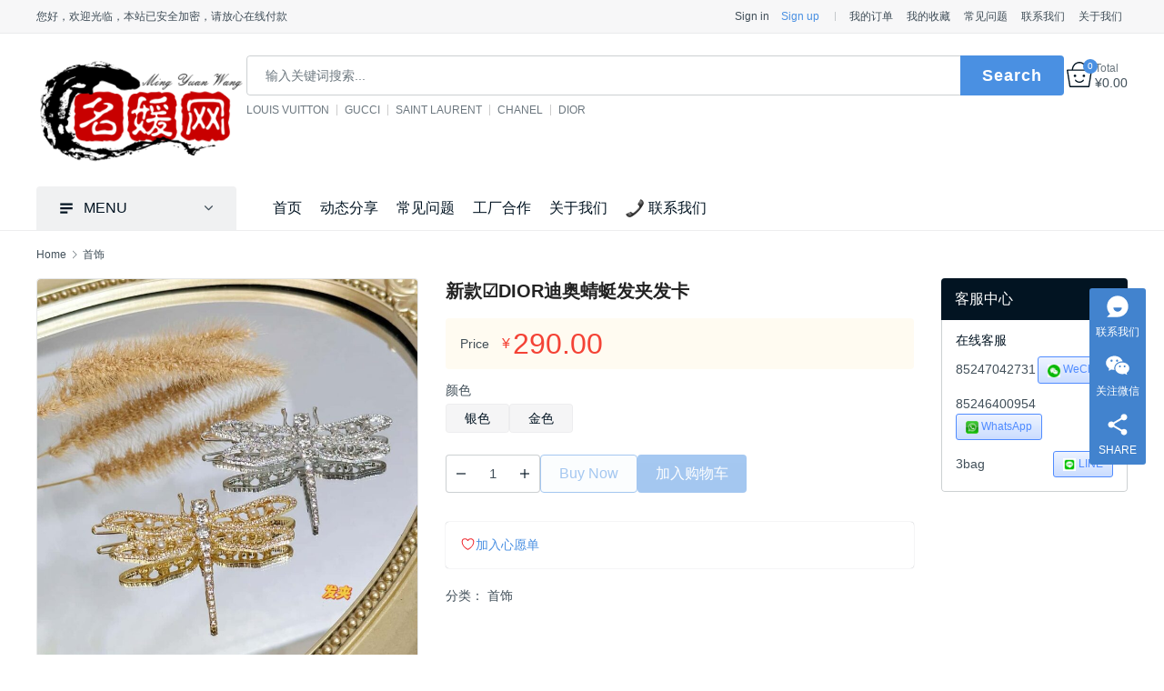

--- FILE ---
content_type: text/html; charset=UTF-8
request_url: https://www.3bag.ru/shop/344103.html
body_size: 19552
content:
<!DOCTYPE html>
<html lang="zh-Hans">
<head>
<meta charset="UTF-8">
<meta http-equiv="X-UA-Compatible" content="IE=edge,chrome=1">
<meta name="renderer" content="webkit">
<meta name="viewport" content="initial-scale=1.0,user-scalable=no,maximum-scale=1,width=device-width,viewport-fit=cover">
<title>新款☑️DIOR迪奥蜻蜓发夹发卡 名媛网</title>
				<script>document.documentElement.className = document.documentElement.className + ' yes-js js_active js'</script>
			<meta name="description" content="新款☑️DIOR迪奥蜻蜓发夹发卡 【礼盒】全套DIOR原版包装 【工艺】原单级别手工 刻标齐全 【材质】优质黄铜材质">
<meta property="og:type" content="product">
<meta property="og:url" content="https://www.3bag.ru/shop/344103.html">
<meta property="og:site_name" content="名媛网">
<meta property="og:title" content="新款☑️DIOR迪奥蜻蜓发夹发卡">
<meta property="og:image" content="https://www.3bag.ru/wp-content/uploads/2024/05/IMG_2633.jpg">
<meta property="og:description" content="新款☑️DIOR迪奥蜻蜓发夹发卡 【礼盒】全套DIOR原版包装 【工艺】原单级别手工 刻标齐全 【材质】优质黄铜材质">
<link rel="canonical" href="https://www.3bag.ru/shop/344103.html">
<meta name="applicable-device" content="pc,mobile">
<meta http-equiv="Cache-Control" content="no-transform">
<link rel="shortcut icon" href="https://www.3bag.ru/wp-content/uploads/2025/07/2023051904505082.png">
<link rel='dns-prefetch' href='//www.3bag.ru' />
<link rel='dns-prefetch' href='//at.alicdn.com' />
<style id='wp-img-auto-sizes-contain-inline-css' type='text/css'>
img:is([sizes=auto i],[sizes^="auto," i]){contain-intrinsic-size:3000px 1500px}
/*# sourceURL=wp-img-auto-sizes-contain-inline-css */
</style>
<link rel='stylesheet' id='stylesheet-css' href='https://www.3bag.ru/wp-content/themes/sage/css/style.css?ver=4.4.2' type='text/css' media='all' />
<link rel='stylesheet' id='material-icons-css' href='https://www.3bag.ru/wp-content/themes/sage/themer/assets/css/material-icons.css?ver=4.4.2' type='text/css' media='all' />
<link rel='stylesheet' id='remixicon-css' href='https://www.3bag.ru/wp-content/themes/sage/themer/assets/css/remixicon.css?ver=4.6.0' type='text/css' media='all' />
<link rel='stylesheet' id='font-awesome-css' href='https://www.3bag.ru/wp-content/themes/sage/themer/assets/css/font-awesome.css?ver=4.4.2' type='text/css' media='all' />
<style id='font-awesome-inline-css' type='text/css'>
[data-font="FontAwesome"]:before {font-family: 'FontAwesome' !important;content: attr(data-icon) !important;speak: none !important;font-weight: normal !important;font-variant: normal !important;text-transform: none !important;line-height: 1 !important;font-style: normal !important;-webkit-font-smoothing: antialiased !important;-moz-osx-font-smoothing: grayscale !important;}
/*# sourceURL=font-awesome-inline-css */
</style>
<style id='wp-emoji-styles-inline-css' type='text/css'>

	img.wp-smiley, img.emoji {
		display: inline !important;
		border: none !important;
		box-shadow: none !important;
		height: 1em !important;
		width: 1em !important;
		margin: 0 0.07em !important;
		vertical-align: -0.1em !important;
		background: none !important;
		padding: 0 !important;
	}
/*# sourceURL=wp-emoji-styles-inline-css */
</style>
<link rel='stylesheet' id='wp-block-library-css' href='https://www.3bag.ru/wp-includes/css/dist/block-library/style.min.css?ver=6.9' type='text/css' media='all' />
<link rel='stylesheet' id='wc-blocks-style-css' href='https://www.3bag.ru/wp-content/plugins/woocommerce/assets/client/blocks/wc-blocks.css?ver=wc-10.4.3' type='text/css' media='all' />
<style id='global-styles-inline-css' type='text/css'>
:root{--wp--preset--aspect-ratio--square: 1;--wp--preset--aspect-ratio--4-3: 4/3;--wp--preset--aspect-ratio--3-4: 3/4;--wp--preset--aspect-ratio--3-2: 3/2;--wp--preset--aspect-ratio--2-3: 2/3;--wp--preset--aspect-ratio--16-9: 16/9;--wp--preset--aspect-ratio--9-16: 9/16;--wp--preset--color--black: #000000;--wp--preset--color--cyan-bluish-gray: #abb8c3;--wp--preset--color--white: #ffffff;--wp--preset--color--pale-pink: #f78da7;--wp--preset--color--vivid-red: #cf2e2e;--wp--preset--color--luminous-vivid-orange: #ff6900;--wp--preset--color--luminous-vivid-amber: #fcb900;--wp--preset--color--light-green-cyan: #7bdcb5;--wp--preset--color--vivid-green-cyan: #00d084;--wp--preset--color--pale-cyan-blue: #8ed1fc;--wp--preset--color--vivid-cyan-blue: #0693e3;--wp--preset--color--vivid-purple: #9b51e0;--wp--preset--gradient--vivid-cyan-blue-to-vivid-purple: linear-gradient(135deg,rgb(6,147,227) 0%,rgb(155,81,224) 100%);--wp--preset--gradient--light-green-cyan-to-vivid-green-cyan: linear-gradient(135deg,rgb(122,220,180) 0%,rgb(0,208,130) 100%);--wp--preset--gradient--luminous-vivid-amber-to-luminous-vivid-orange: linear-gradient(135deg,rgb(252,185,0) 0%,rgb(255,105,0) 100%);--wp--preset--gradient--luminous-vivid-orange-to-vivid-red: linear-gradient(135deg,rgb(255,105,0) 0%,rgb(207,46,46) 100%);--wp--preset--gradient--very-light-gray-to-cyan-bluish-gray: linear-gradient(135deg,rgb(238,238,238) 0%,rgb(169,184,195) 100%);--wp--preset--gradient--cool-to-warm-spectrum: linear-gradient(135deg,rgb(74,234,220) 0%,rgb(151,120,209) 20%,rgb(207,42,186) 40%,rgb(238,44,130) 60%,rgb(251,105,98) 80%,rgb(254,248,76) 100%);--wp--preset--gradient--blush-light-purple: linear-gradient(135deg,rgb(255,206,236) 0%,rgb(152,150,240) 100%);--wp--preset--gradient--blush-bordeaux: linear-gradient(135deg,rgb(254,205,165) 0%,rgb(254,45,45) 50%,rgb(107,0,62) 100%);--wp--preset--gradient--luminous-dusk: linear-gradient(135deg,rgb(255,203,112) 0%,rgb(199,81,192) 50%,rgb(65,88,208) 100%);--wp--preset--gradient--pale-ocean: linear-gradient(135deg,rgb(255,245,203) 0%,rgb(182,227,212) 50%,rgb(51,167,181) 100%);--wp--preset--gradient--electric-grass: linear-gradient(135deg,rgb(202,248,128) 0%,rgb(113,206,126) 100%);--wp--preset--gradient--midnight: linear-gradient(135deg,rgb(2,3,129) 0%,rgb(40,116,252) 100%);--wp--preset--font-size--small: 13px;--wp--preset--font-size--medium: 20px;--wp--preset--font-size--large: 36px;--wp--preset--font-size--x-large: 42px;--wp--preset--spacing--20: 0.44rem;--wp--preset--spacing--30: 0.67rem;--wp--preset--spacing--40: 1rem;--wp--preset--spacing--50: 1.5rem;--wp--preset--spacing--60: 2.25rem;--wp--preset--spacing--70: 3.38rem;--wp--preset--spacing--80: 5.06rem;--wp--preset--shadow--natural: 6px 6px 9px rgba(0, 0, 0, 0.2);--wp--preset--shadow--deep: 12px 12px 50px rgba(0, 0, 0, 0.4);--wp--preset--shadow--sharp: 6px 6px 0px rgba(0, 0, 0, 0.2);--wp--preset--shadow--outlined: 6px 6px 0px -3px rgb(255, 255, 255), 6px 6px rgb(0, 0, 0);--wp--preset--shadow--crisp: 6px 6px 0px rgb(0, 0, 0);}:where(.is-layout-flex){gap: 0.5em;}:where(.is-layout-grid){gap: 0.5em;}body .is-layout-flex{display: flex;}.is-layout-flex{flex-wrap: wrap;align-items: center;}.is-layout-flex > :is(*, div){margin: 0;}body .is-layout-grid{display: grid;}.is-layout-grid > :is(*, div){margin: 0;}:where(.wp-block-columns.is-layout-flex){gap: 2em;}:where(.wp-block-columns.is-layout-grid){gap: 2em;}:where(.wp-block-post-template.is-layout-flex){gap: 1.25em;}:where(.wp-block-post-template.is-layout-grid){gap: 1.25em;}.has-black-color{color: var(--wp--preset--color--black) !important;}.has-cyan-bluish-gray-color{color: var(--wp--preset--color--cyan-bluish-gray) !important;}.has-white-color{color: var(--wp--preset--color--white) !important;}.has-pale-pink-color{color: var(--wp--preset--color--pale-pink) !important;}.has-vivid-red-color{color: var(--wp--preset--color--vivid-red) !important;}.has-luminous-vivid-orange-color{color: var(--wp--preset--color--luminous-vivid-orange) !important;}.has-luminous-vivid-amber-color{color: var(--wp--preset--color--luminous-vivid-amber) !important;}.has-light-green-cyan-color{color: var(--wp--preset--color--light-green-cyan) !important;}.has-vivid-green-cyan-color{color: var(--wp--preset--color--vivid-green-cyan) !important;}.has-pale-cyan-blue-color{color: var(--wp--preset--color--pale-cyan-blue) !important;}.has-vivid-cyan-blue-color{color: var(--wp--preset--color--vivid-cyan-blue) !important;}.has-vivid-purple-color{color: var(--wp--preset--color--vivid-purple) !important;}.has-black-background-color{background-color: var(--wp--preset--color--black) !important;}.has-cyan-bluish-gray-background-color{background-color: var(--wp--preset--color--cyan-bluish-gray) !important;}.has-white-background-color{background-color: var(--wp--preset--color--white) !important;}.has-pale-pink-background-color{background-color: var(--wp--preset--color--pale-pink) !important;}.has-vivid-red-background-color{background-color: var(--wp--preset--color--vivid-red) !important;}.has-luminous-vivid-orange-background-color{background-color: var(--wp--preset--color--luminous-vivid-orange) !important;}.has-luminous-vivid-amber-background-color{background-color: var(--wp--preset--color--luminous-vivid-amber) !important;}.has-light-green-cyan-background-color{background-color: var(--wp--preset--color--light-green-cyan) !important;}.has-vivid-green-cyan-background-color{background-color: var(--wp--preset--color--vivid-green-cyan) !important;}.has-pale-cyan-blue-background-color{background-color: var(--wp--preset--color--pale-cyan-blue) !important;}.has-vivid-cyan-blue-background-color{background-color: var(--wp--preset--color--vivid-cyan-blue) !important;}.has-vivid-purple-background-color{background-color: var(--wp--preset--color--vivid-purple) !important;}.has-black-border-color{border-color: var(--wp--preset--color--black) !important;}.has-cyan-bluish-gray-border-color{border-color: var(--wp--preset--color--cyan-bluish-gray) !important;}.has-white-border-color{border-color: var(--wp--preset--color--white) !important;}.has-pale-pink-border-color{border-color: var(--wp--preset--color--pale-pink) !important;}.has-vivid-red-border-color{border-color: var(--wp--preset--color--vivid-red) !important;}.has-luminous-vivid-orange-border-color{border-color: var(--wp--preset--color--luminous-vivid-orange) !important;}.has-luminous-vivid-amber-border-color{border-color: var(--wp--preset--color--luminous-vivid-amber) !important;}.has-light-green-cyan-border-color{border-color: var(--wp--preset--color--light-green-cyan) !important;}.has-vivid-green-cyan-border-color{border-color: var(--wp--preset--color--vivid-green-cyan) !important;}.has-pale-cyan-blue-border-color{border-color: var(--wp--preset--color--pale-cyan-blue) !important;}.has-vivid-cyan-blue-border-color{border-color: var(--wp--preset--color--vivid-cyan-blue) !important;}.has-vivid-purple-border-color{border-color: var(--wp--preset--color--vivid-purple) !important;}.has-vivid-cyan-blue-to-vivid-purple-gradient-background{background: var(--wp--preset--gradient--vivid-cyan-blue-to-vivid-purple) !important;}.has-light-green-cyan-to-vivid-green-cyan-gradient-background{background: var(--wp--preset--gradient--light-green-cyan-to-vivid-green-cyan) !important;}.has-luminous-vivid-amber-to-luminous-vivid-orange-gradient-background{background: var(--wp--preset--gradient--luminous-vivid-amber-to-luminous-vivid-orange) !important;}.has-luminous-vivid-orange-to-vivid-red-gradient-background{background: var(--wp--preset--gradient--luminous-vivid-orange-to-vivid-red) !important;}.has-very-light-gray-to-cyan-bluish-gray-gradient-background{background: var(--wp--preset--gradient--very-light-gray-to-cyan-bluish-gray) !important;}.has-cool-to-warm-spectrum-gradient-background{background: var(--wp--preset--gradient--cool-to-warm-spectrum) !important;}.has-blush-light-purple-gradient-background{background: var(--wp--preset--gradient--blush-light-purple) !important;}.has-blush-bordeaux-gradient-background{background: var(--wp--preset--gradient--blush-bordeaux) !important;}.has-luminous-dusk-gradient-background{background: var(--wp--preset--gradient--luminous-dusk) !important;}.has-pale-ocean-gradient-background{background: var(--wp--preset--gradient--pale-ocean) !important;}.has-electric-grass-gradient-background{background: var(--wp--preset--gradient--electric-grass) !important;}.has-midnight-gradient-background{background: var(--wp--preset--gradient--midnight) !important;}.has-small-font-size{font-size: var(--wp--preset--font-size--small) !important;}.has-medium-font-size{font-size: var(--wp--preset--font-size--medium) !important;}.has-large-font-size{font-size: var(--wp--preset--font-size--large) !important;}.has-x-large-font-size{font-size: var(--wp--preset--font-size--x-large) !important;}
/*# sourceURL=global-styles-inline-css */
</style>

<style id='classic-theme-styles-inline-css' type='text/css'>
/*! This file is auto-generated */
.wp-block-button__link{color:#fff;background-color:#32373c;border-radius:9999px;box-shadow:none;text-decoration:none;padding:calc(.667em + 2px) calc(1.333em + 2px);font-size:1.125em}.wp-block-file__button{background:#32373c;color:#fff;text-decoration:none}
/*# sourceURL=/wp-includes/css/classic-themes.min.css */
</style>
<link rel='stylesheet' id='woocommerce-smallscreen-css' href='https://www.3bag.ru/wp-content/themes/sage/css/woocommerce-smallscreen.css?ver=10.4.3' type='text/css' media='only screen and (max-width: 768px)' />
<link rel='stylesheet' id='woocommerce-general-css' href='https://www.3bag.ru/wp-content/themes/sage/css/woocommerce.css?ver=10.4.3' type='text/css' media='all' />
<style id='woocommerce-inline-inline-css' type='text/css'>
.woocommerce form .form-row .required { visibility: visible; }
/*# sourceURL=woocommerce-inline-inline-css */
</style>
<link rel='stylesheet' id='jquery-selectBox-css' href='https://www.3bag.ru/wp-content/plugins/yith-woocommerce-wishlist/assets/css/jquery.selectBox.css?ver=1.2.0' type='text/css' media='all' />
<link rel='stylesheet' id='woocommerce_prettyPhoto_css-css' href='//www.3bag.ru/wp-content/plugins/woocommerce/assets/css/prettyPhoto.css?ver=3.1.6' type='text/css' media='all' />
<link rel='stylesheet' id='yith-wcwl-main-css' href='https://www.3bag.ru/wp-content/plugins/yith-woocommerce-wishlist/assets/css/style.css?ver=4.11.0' type='text/css' media='all' />
<style id='yith-wcwl-main-inline-css' type='text/css'>
 :root { --rounded-corners-radius: 16px; --add-to-cart-rounded-corners-radius: 16px; --color-headers-background: #F4F4F4; --feedback-duration: 3s } 
 :root { --rounded-corners-radius: 16px; --add-to-cart-rounded-corners-radius: 16px; --color-headers-background: #F4F4F4; --feedback-duration: 3s } 
/*# sourceURL=yith-wcwl-main-inline-css */
</style>
<link rel='stylesheet' id='wpcom-member-css' href='https://www.3bag.ru/wp-content/plugins/wpcom-member/css/style.css?ver=1.7.17' type='text/css' media='all' />
<link rel='stylesheet' id='QAPress-css' href='https://www.3bag.ru/wp-content/plugins/qapress/css/style.css?ver=4.1.2' type='text/css' media='all' />
<style id='QAPress-inline-css' type='text/css'>
.q-content .topic-tab.current-tab,.q-content .q-load-more{color: #1471CA;}
        .q-content .topic-tab:hover,.q-content .topic-title:hover,.q-content .topic-cat:hover,.q-content .topic-last-reply a:hover,.q-content .q-info a:hover,.q-content .q-answer .as-user a:hover,.q-content .q-answer .as-action a:hover,.q-content .q-answer .as-comment-url:hover,.q-content .q-answer .as-comment-name a.j-del-comment:hover{color:#0D62B3;}
        .q-content .put-top,.q-content .q-pagination .current,.q-mobile-ask a,.q-content .q-answer .as-to-reply,.q-btn-new,.q-content .q-answer .as-submit .btn-submit,.q-content .q-add-header .btn-post{background-color:#1471CA;}
        .q-content .topic-tab.current-tab:hover:after,.q-content .q-pagination a:hover,.q-mobile-ask a:hover,.q-content .q-load-more:hover,.q-content .q-answer .as-to-reply:hover,.q-btn-new:hover,.q-content .q-answer .as-submit .btn-submit:hover,.q-content .q-add-header .btn-post:hover{background-color:#0D62B3;}
        .q-content .q-load-more,.q-content .topic-tab.current-tab{border-color: #1471CA;}
        .q-content .q-load-more:hover{border-color: #0D62B3;}
        
/*# sourceURL=QAPress-inline-css */
</style>
<script type="text/javascript" src="https://www.3bag.ru/wp-includes/js/jquery/jquery.min.js?ver=3.7.1" id="jquery-core-js"></script>
<script type="text/javascript" src="https://www.3bag.ru/wp-includes/js/jquery/jquery-migrate.min.js?ver=3.4.1" id="jquery-migrate-js"></script>
<script type="text/javascript" src="https://www.3bag.ru/wp-content/plugins/woocommerce/assets/js/jquery-blockui/jquery.blockUI.min.js?ver=2.7.0-wc.10.4.3" id="wc-jquery-blockui-js" defer="defer" data-wp-strategy="defer"></script>
<script type="text/javascript" id="wc-add-to-cart-js-extra">
/* <![CDATA[ */
var wc_add_to_cart_params = {"ajax_url":"/wp-admin/admin-ajax.php","wc_ajax_url":"/?wc-ajax=%%endpoint%%","i18n_view_cart":"\u67e5\u770b\u8d2d\u7269\u8f66","cart_url":"https://www.3bag.ru/cart/","is_cart":"","cart_redirect_after_add":"no"};
//# sourceURL=wc-add-to-cart-js-extra
/* ]]> */
</script>
<script type="text/javascript" src="https://www.3bag.ru/wp-content/plugins/woocommerce/assets/js/frontend/add-to-cart.min.js?ver=10.4.3" id="wc-add-to-cart-js" defer="defer" data-wp-strategy="defer"></script>
<script type="text/javascript" id="wc-single-product-js-extra">
/* <![CDATA[ */
var wc_single_product_params = {"i18n_required_rating_text":"\u8bf7\u9009\u62e9\u8bc4\u7ea7","i18n_rating_options":["1 \u661f\uff08\u5171 5 \u661f\uff09","2 \u661f\uff08\u5171 5 \u661f\uff09","3 \u661f\uff08\u5171 5 \u661f\uff09","4 \u661f\uff08\u5171 5 \u661f\uff09","5 \u661f\uff08\u5171 5 \u661f\uff09"],"i18n_product_gallery_trigger_text":"\u67e5\u770b\u5168\u5c4f\u56fe\u5e93","review_rating_required":"yes","flexslider":{"rtl":false,"animation":"slide","smoothHeight":true,"directionNav":false,"controlNav":"thumbnails","slideshow":false,"animationSpeed":500,"animationLoop":false,"allowOneSlide":false},"zoom_enabled":"","zoom_options":[],"photoswipe_enabled":"","photoswipe_options":{"shareEl":false,"closeOnScroll":false,"history":false,"hideAnimationDuration":0,"showAnimationDuration":0},"flexslider_enabled":""};
//# sourceURL=wc-single-product-js-extra
/* ]]> */
</script>
<script type="text/javascript" src="https://www.3bag.ru/wp-content/plugins/woocommerce/assets/js/frontend/single-product.min.js?ver=10.4.3" id="wc-single-product-js" defer="defer" data-wp-strategy="defer"></script>
<script type="text/javascript" src="https://www.3bag.ru/wp-content/plugins/woocommerce/assets/js/js-cookie/js.cookie.min.js?ver=2.1.4-wc.10.4.3" id="wc-js-cookie-js" defer="defer" data-wp-strategy="defer"></script>
<script type="text/javascript" id="woocommerce-js-extra">
/* <![CDATA[ */
var woocommerce_params = {"ajax_url":"/wp-admin/admin-ajax.php","wc_ajax_url":"/?wc-ajax=%%endpoint%%","i18n_password_show":"\u663e\u793a\u5bc6\u7801","i18n_password_hide":"\u9690\u85cf\u5bc6\u7801"};
//# sourceURL=woocommerce-js-extra
/* ]]> */
</script>
<script type="text/javascript" src="https://www.3bag.ru/wp-content/plugins/woocommerce/assets/js/frontend/woocommerce.min.js?ver=10.4.3" id="woocommerce-js" defer="defer" data-wp-strategy="defer"></script>
<link rel="EditURI" type="application/rsd+xml" title="RSD" href="https://www.3bag.ru/xmlrpc.php?rsd" />
<script>
var _hmt = _hmt || [];
(function() {
  var hm = document.createElement("script");
  hm.src = "https://hm.baidu.com/hm.js?a860afdd69892e10be202702fd324977";
  var s = document.getElementsByTagName("script")[0]; 
  s.parentNode.insertBefore(hm, s);
})();
</script>

	<noscript><style>.woocommerce-product-gallery{ opacity: 1 !important; }</style></noscript>
	<style>:root{--theme-color: #4A90E2; --theme-hover: #4A90E2; --logo-height: 120px; --logo-height-mobile: 40px; --member-login-bg: url('https://www.3bag.ru/wp-content/uploads/2021/01/login-1.jpg');}.woocommerce .address-item.default:before{content:"Primary";}
.modules-products-banner .p-list{
        width: 100%;
    }

</style>
<link rel="icon" href="https://www.3bag.ru/wp-content/uploads/2025/07/2023051904505082.png" sizes="32x32" />
<link rel="icon" href="https://www.3bag.ru/wp-content/uploads/2025/07/2023051904505082.png" sizes="192x192" />
<link rel="apple-touch-icon" href="https://www.3bag.ru/wp-content/uploads/2025/07/2023051904505082.png" />
<meta name="msapplication-TileImage" content="https://www.3bag.ru/wp-content/uploads/2025/07/2023051904505082.png" />
<!--[if lte IE 11]><script src="https://www.3bag.ru/wp-content/themes/sage/js/update.js"></script><![endif]-->
</head>
<body class="wp-singular product-template-default single single-product postid-344103 wp-theme-sage theme-sage woocommerce woocommerce-page woocommerce-no-js lang-cn columns-4">
<header class="header">
    <div class="top-header">
        <div class="top-header-inner container">
            <div class="top-header-left">您好，欢迎光临，本站已安全加密，请放心在线付款</div>
            <div class="top-header-right">
                <div id="j-user-wrap">
                    <a class="login" href="https://www.3bag.ru/login/?modal-type=login">Sign in</a>
                    <a class="login register" href="https://www.3bag.ru/register/?modal-type=register">Sign up</a>
                </div>
                <ul id="menu-topbar-right" class="top-menu"><li class="menu-item"><a href="https://www.3bag.ru/dingdan/orders/">我的订单</a></li>
<li class="menu-item"><a href="https://www.3bag.ru/wishlist/">我的收藏</a></li>
<li class="menu-item"><a href="https://www.3bag.ru/category/help/">常见问题</a></li>
<li class="menu-item"><a href="https://www.3bag.ru/%e8%81%94%e7%b3%bb%e6%88%91%e4%bb%ac/">联系我们</a></li>
<li class="menu-item"><a href="https://www.3bag.ru/about/">关于我们</a></li>
</ul>            </div>
        </div>
    </div>
    <div class="header-wrap container">
                <div class="logo">
            <a href="https://www.3bag.ru/" rel="home"><img src="https://www.3bag.ru/wp-content/uploads/2023/05/2023051904411798.png" alt="名媛网"></a>
        </div>

        <div class="header-search">
            <form class="header-search-form" action="https://www.3bag.ru" method="get" role="search">
                            <input type="hidden" name="post_type" value="product">
                            <input type="text" name="s" class="header-search-input" autocomplete="off" maxlength="100" placeholder="输入关键词搜索..." value="">
                <input class="header-search-btn" type="submit" value="Search">
            </form>
                        <ul class="header-hot-query">
                                <li><a href="https://www.3bag.ru/shop/?filter_brand=louis-vuitton-%E8%B7%AF%E6%98%93%E5%A8%81%E7%99%BB&#038;query_type_brand=or">LOUIS VUITTON</a></li>
                                <li><a href="https://www.3bag.ru/shop/?filter_brand=gucci-%E5%8F%A4%E9%A9%B0&#038;query_type_brand=or">GUCCI</a></li>
                                <li><a href="https://www.3bag.ru/shop/?filter_brand=saint-laurent-%E5%9C%A3%E7%BD%97%E5%85%B0&#038;query_type_brand=or">SAINT LAURENT</a></li>
                                <li><a href="https://www.3bag.ru/shop/?filter_brand=chanel-%E9%A6%99%E5%A5%88%E5%84%BF&#038;query_type_brand=or">CHANEL</a></li>
                                <li><a href="https://www.3bag.ru/shop/?filter_brand=dior-%E8%BF%AA%E5%A5%A5&#038;query_type_brand=or">DIOR</a></li>
                            </ul>
                    </div>

        <div class="header-action">
            <div class="shopping-cart woocommerce"><a class="cart-contents" href="https://www.3bag.ru/cart/"><span class="cart-contents-icon"><i class="wpcom-icon wi"><svg width="40" height="40" viewBox="0 0 40 40" xmlns="http://www.w3.org/2000/svg"><g transform="translate(1 1)"><path d="M19-1c6.335 0 11.494 5.304 11.965 12H38l.987 1.16-4.2 26-.987.84H4.2l-.987-.84-4.2-26L0 11h7.035C7.505 4.304 12.665-1 19-1zm17.825 14H1.174l3.877 24h27.897l3.877-24zM19 1c-5.051 0-9.256 4.135-9.911 9.528l-.032.29-.016.182h19.917l-.015-.182c-.518-5.34-4.507-9.516-9.405-9.802l-.268-.012L19 1z"/><circle cx="12" cy="21" r="2"/><path d="M24.168 27.445a1 1 0 1 1 1.664 1.11c-.308.462-.882 1.107-1.732 1.745A8.344 8.344 0 0 1 19 32c-1.98 0-3.686-.64-5.1-1.7-.85-.638-1.424-1.283-1.732-1.745a1 1 0 0 1 1.594-1.203l.144.194.13.16.086.098c.27.304.597.61.978.896A6.358 6.358 0 0 0 19 30c1.52 0 2.814-.486 3.9-1.3.381-.286.708-.592.978-.896l.086-.099.13-.16.074-.1z"/><circle cx="26" cy="21" r="2"/></g></svg></i><span class="shopping-count">0</span></span><span class="cart-contents-total"><span>Total</span><span class="woocommerce-Price-amount amount"><bdi><span class="woocommerce-Price-currencySymbol">&yen;</span>0.00</bdi></span></span></a></div>        </div>
        <div class="header-mobile">
            <div class="hm-item hm-item-nav" data-target=".primary-menu">
                <span class="icon-bar icon-bar-1"></span>
                <span class="icon-bar icon-bar-2"></span>
                <span class="icon-bar icon-bar-3"></span>
            </div>
            <div class="hm-item hm-item-search"><i class="wpcom-icon wi"><svg aria-hidden="true"><use xlink:href="#wi-search"></use></svg></i></div>
            <div class="hm-item hm-item-cat"><i class="wpcom-icon wi"><svg aria-hidden="true"><use xlink:href="#wi-menu"></use></svg></i> MENU</div>
        </div>
    </div><!-- /.container -->

    <div class="header-nav container">
                <div class="product-nav">
            <h3 class="product-nav-title"><i class="wpcom-icon wi"><svg aria-hidden="true"><use xlink:href="#wi-menu"></use></svg></i>MENU</h3>
            <nav class="product-menu-wrap"><ul id="menu-shop-menu" class="product-menu"><li class="menu-item menu-item-object-product_cat menu-item-style menu-item-style-3 menu-item-has-image"><a href="https://www.3bag.ru/shop-1/bags/"><img class="menu-item-image" src="//www.3bag.ru/wp-content/uploads/2023/05/handbag_1f45c.png" alt="包袋">包袋</a></li>
<li class="menu-item menu-item-has-image dropdown"><a target="_blank" class="dropdown-toggle"><img class="menu-item-image" src="//www.3bag.ru/wp-content/uploads/2023/05/womans-clothes_1f45a.png" alt="服饰">服饰</a>
<ul class="dropdown-menu menu-item-wrap menu-item-col-2">
	<li class="menu-item menu-item-has-image"><a target="_blank" href="https://a2018011422110522612.wsxcme.com/static/index.html#shop_detail/_ZHeHeik-qhIF9knvZ41g4kf1bvFYPn_M"><img class="menu-item-image" src="https://www.3bag.ru/wp-content/uploads/2023/05/t-shirt_1f455.png" alt="男装">男装</a></li>
	<li class="menu-item menu-item-has-image"><a target="_blank" href="https://a2018011600424536776.wsxcme.com/static/index.html#shop_detail/_Z9090teBAyud7yP_nv6-9Pi2IFV4DrL0"><img class="menu-item-image" src="https://www.3bag.ru/wp-content/uploads/2023/05/dress_1f457.png" alt="女装">女装</a></li>
</ul>
</li>
<li class="menu-item menu-item-object-product_cat menu-item-has-image"><a href="https://www.3bag.ru/shop-1/watch/"><img class="menu-item-image" src="//www.3bag.ru/wp-content/uploads/2023/07/watch_231a.png" alt="手表">手表</a></li>
<li class="menu-item menu-item-object-product_cat menu-item-has-image"><a href="https://www.3bag.ru/shop-1/shoes/"><img class="menu-item-image" src="//www.3bag.ru/wp-content/uploads/2023/05/high-heeled-shoe_1f460.png" alt="鞋履">鞋履</a></li>
<li class="menu-item menu-item-object-product_cat current-product-ancestor current-product-parent menu-item-has-image"><a href="https://www.3bag.ru/shop-1/jewelry/"><img class="menu-item-image" src="//www.3bag.ru/wp-content/uploads/2023/05/ring_1f48d.png" alt="首饰">首饰</a></li>
<li class="menu-item menu-item-object-product_cat menu-item-has-image"><a href="https://www.3bag.ru/shop-1/belt/"><img class="menu-item-image" src="https://i.52112.com/icon/jpg/256/20190906/57351/2549198.jpg" alt="腰带">腰带</a></li>
<li class="menu-item menu-item-object-product_cat menu-item-has-image"><a href="https://www.3bag.ru/shop-1/scarf/"><img class="menu-item-image" src="//www.3bag.ru/wp-content/uploads/2023/05/scarf_1f9e3.png" alt="围巾">围巾</a></li>
<li class="menu-item menu-item-object-product_cat menu-item-has-image"><a href="https://www.3bag.ru/shop-1/sunglasses/"><img class="menu-item-image" src="//www.3bag.ru/wp-content/uploads/2023/05/sunglasses_1f576-fe0f.png" alt="墨镜">墨镜</a></li>
<li class="menu-item menu-item-object-product_cat menu-item-has-image"><a href="https://www.3bag.ru/shop-1/hat/"><img class="menu-item-image" src="//www.3bag.ru/wp-content/uploads/2023/05/billed-cap_1f9e2.png" alt="帽子">帽子</a></li>
</ul></nav>        </div>
        <nav class="primary-menu"><ul id="menu-main-menu" class="nav navbar-nav wpcom-adv-menu"><li class="menu-item"><a href="/">首页</a></li>
<li class="menu-item"><a href="https://www.3bag.ru/category/news/">动态分享</a></li>
<li class="menu-item"><a href="https://www.3bag.ru/category/help/">常见问题</a></li>
<li class="menu-item"><a href="https://www.3bag.ru/%e5%b7%a5%e5%8e%82%e5%90%88%e4%bd%9c/">工厂合作</a></li>
<li class="menu-item"><a href="https://www.3bag.ru/about/">关于我们</a></li>
<li class="menu-item menu-item-has-image"><a href="https://www.3bag.ru/%e8%81%94%e7%b3%bb%e6%88%91%e4%bb%ac/"><img class="menu-item-image" src="https://www.3bag.ru/wp-content/uploads/2022/12/telephone-receiver_1f4de.png" alt="联系我们">联系我们</a></li>
</ul></nav>    </div>
</header>
<div id="wrap">
	<div class="main container">
	<ol class="breadcrumb" vocab="https://schema.org/" typeof="BreadcrumbList"><li class="home" property="itemListElement" typeof="ListItem"><a href="https://www.3bag.ru" property="item" typeof="WebPage"><span property="name" class="hide">名媛网</span>Home</a><meta property="position" content="1"></li><li property="itemListElement" typeof="ListItem"><i class="wpcom-icon wi"><svg aria-hidden="true"><use xlink:href="#wi-arrow-right-3"></use></svg></i><a href="https://www.3bag.ru/shop-1/jewelry/" property="item" typeof="WebPage"><span property="name">首饰</span></a><meta property="position" content="2"></li></ol>    <div class="content-woo content-full">
					
			<div class="woocommerce-notices-wrapper"></div><div id="product-344103" class="product type-product post-344103 status-publish first instock product_cat-jewelry has-post-thumbnail shipping-taxable purchasable product-type-variable">

	<div class="entry-product"><div class="entry-images"><div id="preview" class="woocommerce-product-gallery woocommerce-product-gallery--with-images entry-img images" style="opacity: 0; transition: opacity .25s ease-in-out;">
		 <div id="pg-img" class="product-img"><div class="jqzoom"><img src="https://www.3bag.ru/wp-content/uploads/2024/05/IMG_2633-800x800.jpg" alt="新款☑️DIOR迪奥蜻蜓发夹发卡" jqimg="https://www.3bag.ru/wp-content/uploads/2024/05/IMG_2633-800x800.jpg" width="800" height="800"></div></div><div id="pg-list"><div class="pg-control sc-prev" id="pg-forward"></div><div class="pg-control sc-next" id="pg-backward"></div><div class="pg-items"><ul class="lh"><li><img width="480" height="480" src="https://www.3bag.ru/wp-content/uploads/2024/05/IMG_2633-480x480.jpg" class="attachment-woocommerce_thumbnail size-woocommerce_thumbnail" alt="新款☑️DIOR迪奥蜻蜓发夹发卡" data-url="https://www.3bag.ru/wp-content/uploads/2024/05/IMG_2633-800x800.jpg" decoding="async" fetchpriority="high" /></li></ul></div></div></div></div>
	<div class="summary entry-summary">
		<h1 class="product_title entry-title">新款☑️DIOR迪奥蜻蜓发夹发卡</h1><div class="product-rating-price"><div class="product-price"><span class="product-price-label">Price</span><span class="woocommerce-Price-amount amount"><bdi><span class="woocommerce-Price-currencySymbol">&yen;</span>290.00</bdi></span></div></div>
<form class="variations_form cart" action="https://www.3bag.ru/shop/344103.html" method="post" enctype='multipart/form-data' data-product_id="344103" data-product_variations="[{&quot;attributes&quot;:{&quot;attribute_pa_color&quot;:&quot;%e9%87%91%e8%89%b2&quot;},&quot;availability_html&quot;:&quot;&quot;,&quot;backorders_allowed&quot;:false,&quot;dimensions&quot;:{&quot;length&quot;:&quot;&quot;,&quot;width&quot;:&quot;&quot;,&quot;height&quot;:&quot;&quot;},&quot;dimensions_html&quot;:&quot;N\/A&quot;,&quot;display_price&quot;:290,&quot;display_regular_price&quot;:290,&quot;image&quot;:{&quot;title&quot;:&quot;IMG_2641&quot;,&quot;caption&quot;:&quot;&quot;,&quot;url&quot;:&quot;https:\/\/www.3bag.ru\/wp-content\/uploads\/2024\/05\/IMG_2641.jpg&quot;,&quot;alt&quot;:&quot;IMG_2641&quot;,&quot;src&quot;:&quot;https:\/\/www.3bag.ru\/wp-content\/uploads\/2024\/05\/IMG_2641-800x800.jpg&quot;,&quot;srcset&quot;:false,&quot;sizes&quot;:&quot;(max-width: 800px) 100vw, 800px&quot;,&quot;full_src&quot;:&quot;https:\/\/www.3bag.ru\/wp-content\/uploads\/2024\/05\/IMG_2641.jpg&quot;,&quot;full_src_w&quot;:1080,&quot;full_src_h&quot;:1080,&quot;gallery_thumbnail_src&quot;:&quot;https:\/\/www.3bag.ru\/wp-content\/uploads\/2024\/05\/IMG_2641-480x480.jpg&quot;,&quot;gallery_thumbnail_src_w&quot;:480,&quot;gallery_thumbnail_src_h&quot;:480,&quot;thumb_src&quot;:&quot;https:\/\/www.3bag.ru\/wp-content\/uploads\/2024\/05\/IMG_2641-480x480.jpg&quot;,&quot;thumb_src_w&quot;:480,&quot;thumb_src_h&quot;:480,&quot;src_w&quot;:800,&quot;src_h&quot;:800},&quot;image_id&quot;:344108,&quot;is_downloadable&quot;:false,&quot;is_in_stock&quot;:true,&quot;is_purchasable&quot;:true,&quot;is_sold_individually&quot;:&quot;no&quot;,&quot;is_virtual&quot;:false,&quot;max_qty&quot;:&quot;&quot;,&quot;min_qty&quot;:1,&quot;price_html&quot;:&quot;&quot;,&quot;sku&quot;:&quot;&quot;,&quot;variation_description&quot;:&quot;&quot;,&quot;variation_id&quot;:344104,&quot;variation_is_active&quot;:true,&quot;variation_is_visible&quot;:true,&quot;weight&quot;:&quot;&quot;,&quot;weight_html&quot;:&quot;N\/A&quot;},{&quot;attributes&quot;:{&quot;attribute_pa_color&quot;:&quot;%e9%93%b6%e8%89%b2&quot;},&quot;availability_html&quot;:&quot;&quot;,&quot;backorders_allowed&quot;:false,&quot;dimensions&quot;:{&quot;length&quot;:&quot;&quot;,&quot;width&quot;:&quot;&quot;,&quot;height&quot;:&quot;&quot;},&quot;dimensions_html&quot;:&quot;N\/A&quot;,&quot;display_price&quot;:290,&quot;display_regular_price&quot;:290,&quot;image&quot;:{&quot;title&quot;:&quot;IMG_2638&quot;,&quot;caption&quot;:&quot;&quot;,&quot;url&quot;:&quot;https:\/\/www.3bag.ru\/wp-content\/uploads\/2024\/05\/IMG_2638.jpg&quot;,&quot;alt&quot;:&quot;IMG_2638&quot;,&quot;src&quot;:&quot;https:\/\/www.3bag.ru\/wp-content\/uploads\/2024\/05\/IMG_2638-800x800.jpg&quot;,&quot;srcset&quot;:false,&quot;sizes&quot;:&quot;(max-width: 800px) 100vw, 800px&quot;,&quot;full_src&quot;:&quot;https:\/\/www.3bag.ru\/wp-content\/uploads\/2024\/05\/IMG_2638.jpg&quot;,&quot;full_src_w&quot;:1080,&quot;full_src_h&quot;:1080,&quot;gallery_thumbnail_src&quot;:&quot;https:\/\/www.3bag.ru\/wp-content\/uploads\/2024\/05\/IMG_2638-480x480.jpg&quot;,&quot;gallery_thumbnail_src_w&quot;:480,&quot;gallery_thumbnail_src_h&quot;:480,&quot;thumb_src&quot;:&quot;https:\/\/www.3bag.ru\/wp-content\/uploads\/2024\/05\/IMG_2638-480x480.jpg&quot;,&quot;thumb_src_w&quot;:480,&quot;thumb_src_h&quot;:480,&quot;src_w&quot;:800,&quot;src_h&quot;:800},&quot;image_id&quot;:344107,&quot;is_downloadable&quot;:false,&quot;is_in_stock&quot;:true,&quot;is_purchasable&quot;:true,&quot;is_sold_individually&quot;:&quot;no&quot;,&quot;is_virtual&quot;:false,&quot;max_qty&quot;:&quot;&quot;,&quot;min_qty&quot;:1,&quot;price_html&quot;:&quot;&quot;,&quot;sku&quot;:&quot;&quot;,&quot;variation_description&quot;:&quot;&quot;,&quot;variation_id&quot;:344105,&quot;variation_is_active&quot;:true,&quot;variation_is_visible&quot;:true,&quot;weight&quot;:&quot;&quot;,&quot;weight_html&quot;:&quot;N\/A&quot;}]">
	
			<div class="variations" role="presentation">
									<div class="tr-item">
						<div class="label">颜色</div>
						<div class="value">
							<select id="pa_color" class="hidden-tag" name="attribute_pa_color" data-attribute_name="attribute_pa_color" data-show_option_none="yes"><option value="">选择一个选项</option><option value="%e9%93%b6%e8%89%b2" >银色</option><option value="%e9%87%91%e8%89%b2" >金色</option></select><div id="pa_color" class="select-wrap"><span class="select-option" data-value="%e9%93%b6%e8%89%b2" >银色</span><span class="select-option" data-value="%e9%87%91%e8%89%b2" >金色</span></div>						</div>
					</div>
						</div>
        
		<div class="single_variation_wrap">
			<div class="woocommerce-variation single_variation" role="alert" aria-relevant="additions"></div><div class="woocommerce-variation-add-to-cart variations_button">
	
	<div class="quantity">
        <div class="qty-down"></div>
    <input
            type="text"
            id="quantity_6974ede98d408"
            class="input-text qty text"
            step="1"
            min="1"
            max=""
            name="quantity"
            value="1"
            title="Qty"
                        placeholder=""
            inputmode="numeric" />
    <div class="qty-up"></div>
    </div>
    <div class="product-cart-btn">
        <button type="submit" name="to-checkout" value="344103" class="single_add_to_cart_button button alt to-checkout">Buy Now</button>

        <button type="submit" class="single_add_to_cart_button button alt">加入购物车</button>
	        </div>

	<input type="hidden" name="add-to-cart" value="344103" />
	<input type="hidden" name="product_id" value="344103" />
	<input type="hidden" name="variation_id" class="variation_id" value="0" />
</div>
		</div>
	
	</form>


<div
	class="yith-wcwl-add-to-wishlist add-to-wishlist-344103 yith-wcwl-add-to-wishlist--link-style yith-wcwl-add-to-wishlist--single wishlist-fragment on-first-load"
	data-fragment-ref="344103"
	data-fragment-options="{&quot;base_url&quot;:&quot;&quot;,&quot;product_id&quot;:344103,&quot;parent_product_id&quot;:0,&quot;product_type&quot;:&quot;variable&quot;,&quot;is_single&quot;:true,&quot;in_default_wishlist&quot;:false,&quot;show_view&quot;:true,&quot;browse_wishlist_text&quot;:&quot;\u6d4f\u89c8\u300c\u5fc3\u613f\u5355\u300d&quot;,&quot;already_in_wishslist_text&quot;:&quot;\u8be5\u4ea7\u54c1\u5df2\u7ecf\u5728\u60a8\u7684\u5fc3\u613f\u5355\u4e2d\uff01&quot;,&quot;product_added_text&quot;:&quot;\u4ea7\u54c1\u5df2\u6dfb\u52a0\uff01&quot;,&quot;available_multi_wishlist&quot;:false,&quot;disable_wishlist&quot;:false,&quot;show_count&quot;:false,&quot;ajax_loading&quot;:false,&quot;loop_position&quot;:&quot;after_add_to_cart&quot;,&quot;item&quot;:&quot;add_to_wishlist&quot;}"
>
			
			<!-- ADD TO WISHLIST -->
			
<div class="yith-wcwl-add-button">
		<a
		href="?add_to_wishlist=344103&#038;_wpnonce=fcad0ea847"
		class=""
		data-product-id="344103"
		data-product-type="variable"
		data-original-product-id="0"
		data-title="加入心愿单"
		rel="nofollow"
	>
		<svg id="yith-wcwl-icon-heart-outline" class="yith-wcwl-icon-svg" fill="none" stroke-width="1.5" stroke="currentColor" viewBox="0 0 24 24" xmlns="http://www.w3.org/2000/svg">
  <path stroke-linecap="round" stroke-linejoin="round" d="M21 8.25c0-2.485-2.099-4.5-4.688-4.5-1.935 0-3.597 1.126-4.312 2.733-.715-1.607-2.377-2.733-4.313-2.733C5.1 3.75 3 5.765 3 8.25c0 7.22 9 12 9 12s9-4.78 9-12Z"></path>
</svg>		<span>加入心愿单</span>
	</a>
</div>

			<!-- COUNT TEXT -->
			
			</div>
<div class="product_meta">

	
	
	<span class="posted_in">分类： <a href="https://www.3bag.ru/shop-1/jewelry/" rel="tag">首饰</a></span>
	
	
</div>
</div>        <div class="entry-contact hidden-xs">
            <h3 class="entry-contact-title">客服中心</h3>
            <div class="entry-contact-inner">
                                                <h4>在线客服</h4>                                    <p class="entry-contact-item"><span>85247042731</span><a class="wpcom-btn btn-primary btn-xs" href="https://www.3bag.ru/%e8%81%94%e7%b3%bb%e6%88%91%e4%bb%ac/"><i class="wpcom-icon"><img class="j-lazy" src="https://www.3bag.ru/wp-content/uploads/2022/12/2022122902042049.png" alt="icon" /></i>WeChat</a></p>
                                    <p class="entry-contact-item"><span>85246400954</span><a class="wpcom-btn btn-primary btn-xs" href="https://wa.me/85246400954"><i class="wpcom-icon"><img class="j-lazy" src="https://www.3bag.ru/wp-content/uploads/2022/12/2022122902051976.png" alt="icon" /></i>WhatsApp</a></p>
                                    <p class="entry-contact-item"><span>3bag</span><a class="wpcom-btn btn-primary btn-xs" href="https://line.me/ti/p/IRP_G_wNky"><i class="wpcom-icon"><img class="j-lazy" src="https://www.3bag.ru/wp-content/uploads/2022/12/2022122902003687.png" alt="icon" /></i>LINE</a></p>
                            </div>
        </div>
	</div>

	<div class="content-wrap clearfix"><div class="content">
    <div class="woocommerce-tabs wc-tabs-wrapper">
        <ul class="tabs wc-tabs" role="tablist">
                            <li class="description_tab" id="tab-title-description">
                    <a role="tab" href="#tab-description" role="tab" aria-controls="tab-description">描述</a>
                </li>
                            <li class="additional_information_tab" id="tab-title-additional_information">
                    <a role="tab" href="#tab-additional_information" role="tab" aria-controls="tab-additional_information">其他信息</a>
                </li>
                            <li class="reviews_tab" id="tab-title-reviews">
                    <a role="tab" href="#tab-reviews" role="tab" aria-controls="tab-reviews">Reviews (0)</a>
                </li>
                    </ul>
                    <div class="woocommerce-Tabs-panel--description entry-content wc-tab" id="tab-description" role="tabpanel" aria-labelledby="tab-title-description">
                

<p>新款☑️<span class="wpcom_keyword_link"><a href="https://www.3bag.ru/shop/?filter_brand=dior-%E8%BF%AA%E5%A5%A5&#038;query_type_brand=or" title="DIOR">DIOR</a></span>迪奥蜻蜓发夹发卡<br />【礼盒】全套DIOR原版包装<br />【工艺】原单级别手工 刻标齐全<br />【材质】优质黄铜材质</p>
<p><img decoding="async" src="https://cdngia.com/images/2024/05/29/IMG_2624.jpg" alt="IMG_2624.jpg" border="0" /><br /><img decoding="async" src="https://cdngia.com/images/2024/05/29/IMG_2625.jpg" alt="IMG_2625.jpg" border="0" /><br /><img decoding="async" src="https://cdngia.com/images/2024/05/29/IMG_2626.jpg" alt="IMG_2626.jpg" border="0" /><br /><img decoding="async" src="https://cdngia.com/images/2024/05/29/IMG_2627.jpg" alt="IMG_2627.jpg" border="0" /><br /><img decoding="async" src="https://cdngia.com/images/2024/05/29/IMG_2628.jpg" alt="IMG_2628.jpg" border="0" /><br /><img decoding="async" src="https://cdngia.com/images/2024/05/29/IMG_2629.jpg" alt="IMG_2629.jpg" border="0" /><br /><img decoding="async" src="https://cdngia.com/images/2024/05/29/IMG_2630.jpg" alt="IMG_2630.jpg" border="0" /><br /><img decoding="async" src="https://cdngia.com/images/2024/05/29/IMG_2631.jpg" alt="IMG_2631.jpg" border="0" /><br /><img decoding="async" src="https://cdngia.com/images/2024/05/29/IMG_2632.jpg" alt="IMG_2632.jpg" border="0" /><br /><img decoding="async" src="https://cdngia.com/images/2024/05/29/IMG_2633.jpg" alt="IMG_2633.jpg" border="0" /><br /><img decoding="async" src="https://cdngia.com/images/2024/05/29/IMG_2634.jpg" alt="IMG_2634.jpg" border="0" /><br /><img decoding="async" src="https://cdngia.com/images/2024/05/29/IMG_2635.jpg" alt="IMG_2635.jpg" border="0" /><br /><img decoding="async" src="https://cdngia.com/images/2024/05/29/IMG_2636.jpg" alt="IMG_2636.jpg" border="0" /><br /><img decoding="async" src="https://cdngia.com/images/2024/05/29/IMG_2637.jpg" alt="IMG_2637.jpg" border="0" /><br /><img decoding="async" src="https://cdngia.com/images/2024/05/29/IMG_2638.jpg" alt="IMG_2638.jpg" border="0" /><br /><img decoding="async" src="https://cdngia.com/images/2024/05/29/IMG_2639.jpg" alt="IMG_2639.jpg" border="0" /></p>
            </div>
                    <div class="woocommerce-Tabs-panel--additional_information entry-content wc-tab" id="tab-additional_information" role="tabpanel" aria-labelledby="tab-title-additional_information">
                

<table class="woocommerce-product-attributes shop_attributes" aria-label="产品详细信息">
			<tr class="woocommerce-product-attributes-item woocommerce-product-attributes-item--attribute_pa_brand">
			<th class="woocommerce-product-attributes-item__label" scope="row">品牌</th>
			<td class="woocommerce-product-attributes-item__value"><p>Dior</p>
</td>
		</tr>
			<tr class="woocommerce-product-attributes-item woocommerce-product-attributes-item--attribute_pa_gender">
			<th class="woocommerce-product-attributes-item__label" scope="row">类别</th>
			<td class="woocommerce-product-attributes-item__value"><p>女士</p>
</td>
		</tr>
			<tr class="woocommerce-product-attributes-item woocommerce-product-attributes-item--attribute_pa_material">
			<th class="woocommerce-product-attributes-item__label" scope="row">材质</th>
			<td class="woocommerce-product-attributes-item__value"><p>925纯银</p>
</td>
		</tr>
			<tr class="woocommerce-product-attributes-item woocommerce-product-attributes-item--attribute_pa_style">
			<th class="woocommerce-product-attributes-item__label" scope="row">款式</th>
			<td class="woocommerce-product-attributes-item__value"><p>发绳</p>
</td>
		</tr>
			<tr class="woocommerce-product-attributes-item woocommerce-product-attributes-item--attribute_pa_color">
			<th class="woocommerce-product-attributes-item__label" scope="row">颜色</th>
			<td class="woocommerce-product-attributes-item__value"><p>银色, 金色</p>
</td>
		</tr>
	</table>
            </div>
                    <div class="woocommerce-Tabs-panel--reviews entry-content wc-tab" id="tab-reviews" role="tabpanel" aria-labelledby="tab-title-reviews">
                <div id="reviews" class="woocommerce-Reviews">
	<div id="comments">
		<h2 class="woocommerce-Reviews-title">
			评价		</h2>

					<p class="woocommerce-noreviews">目前还没有评价</p>
			</div>

			<div id="review_form_wrapper">
			<div id="review_form">
					<div id="respond" class="comment-respond">
		<span id="reply-title" class="comment-reply-title" role="heading" aria-level="3">添加评价 <small><a rel="nofollow" id="cancel-comment-reply-link" href="/shop/344103.html#respond" style="display:none;">取消回复</a></small></span><div class="comment-form"><div class="comment-must-login">You must be logged in to post a review.</div><div class="form-submit"><div class="form-submit-text pull-left">您必须<a href="https://www.3bag.ru/dingdan/">登录</a>才能发表评价。</div> <input name="submit" type="submit" id="must-submit" class="wpcom-btn btn-primary btn-sm submit" value="提交"></div></div>	</div><!-- #respond -->
				</div>
		</div>
	
	<div class="clear"></div>
</div>
            </div>
                    </div>


	<section class="related products">

					<h2>相关产品</h2>
				<ul class="products columns-4">

			
					<li class="product type-product post-4118 status-publish first instock product_cat-jewelry has-post-thumbnail shipping-taxable purchasable product-type-variable">
	<a href="https://www.3bag.ru/shop/4118.html" class="woocommerce-LoopProduct-link woocommerce-loop-product__link"><span class="item-pic"><img width="480" height="480" src="https://www.3bag.ru/wp-content/uploads/2021/01/IMG_6640-480x480.jpg" class="attachment-woocommerce_thumbnail size-woocommerce_thumbnail" alt="新款CHANEL香奈儿双c满钻项链手链" decoding="async" /></span><span class="item-info"><span class="item-title woocommerce-loop-product__title">新款CHANEL香奈儿双c满钻项链手链</span><span class="item-detail"><span class="woocommerce-Price-amount amount"><bdi><span class="woocommerce-Price-currencySymbol">&yen;</span>290.00</bdi></span></span></span></a></li>

			
					<li class="product type-product post-5559 status-publish instock product_cat-jewelry has-post-thumbnail shipping-taxable purchasable product-type-simple">
	<a href="https://www.3bag.ru/shop/5559.html" class="woocommerce-LoopProduct-link woocommerce-loop-product__link"><span class="item-pic"><img width="480" height="480" src="https://www.3bag.ru/wp-content/uploads/2021/01/IMG_70380-480x480.jpg" class="attachment-woocommerce_thumbnail size-woocommerce_thumbnail" alt="20新款CHANEL香奈儿金色字母发夹发卡" decoding="async" /></span><span class="item-info"><span class="item-title woocommerce-loop-product__title">20新款CHANEL香奈儿金色字母发夹发卡</span><span class="item-detail"><span class="woocommerce-Price-amount amount"><bdi><span class="woocommerce-Price-currencySymbol">&yen;</span>240.00</bdi></span></span></span></a></li>

			
					<li class="product type-product post-4352 status-publish instock product_cat-jewelry has-post-thumbnail shipping-taxable purchasable product-type-simple">
	<a href="https://www.3bag.ru/shop/4352.html" class="woocommerce-LoopProduct-link woocommerce-loop-product__link"><span class="item-pic"><img width="480" height="480" src="https://www.3bag.ru/wp-content/uploads/2021/01/IMG_6751-480x480.jpg" class="attachment-woocommerce_thumbnail size-woocommerce_thumbnail" alt="20新款CHANEL香奈儿双c耳钉耳环" decoding="async" /></span><span class="item-info"><span class="item-title woocommerce-loop-product__title">20新款CHANEL香奈儿双c耳钉耳环</span><span class="item-detail"><span class="woocommerce-Price-amount amount"><bdi><span class="woocommerce-Price-currencySymbol">&yen;</span>230.00</bdi></span></span></span></a></li>

			
					<li class="product type-product post-4449 status-publish last instock product_cat-jewelry has-post-thumbnail shipping-taxable purchasable product-type-simple">
	<a href="https://www.3bag.ru/shop/4449.html" class="woocommerce-LoopProduct-link woocommerce-loop-product__link"><span class="item-pic"><img width="480" height="480" src="https://www.3bag.ru/wp-content/uploads/2021/01/IMG_6782-480x480.jpg" class="attachment-woocommerce_thumbnail size-woocommerce_thumbnail" alt="20新款CHANEL香奈儿双c圆形项链" decoding="async" /></span><span class="item-info"><span class="item-title woocommerce-loop-product__title">20新款CHANEL香奈儿双c圆形项链</span><span class="item-detail"><span class="woocommerce-Price-amount amount"><bdi><span class="woocommerce-Price-currencySymbol">&yen;</span>250.00</bdi></span></span></span></a></li>

			
		</ul>

	</section>
	</div>    <aside class="sidebar">
        <div class="widget widget_woo_products"><h3 class="widget-title"><span>最新商品</span></h3><ul>                <li>
                    <a class="woo-products-image" href="https://www.3bag.ru/shop/358795.html" target="_blank">
                        <img width="480" height="480" src="https://www.3bag.ru/wp-content/uploads/2026/01/wsxc1769101259541_0_jpg-480x480.jpg" class="attachment-woocommerce_thumbnail size-woocommerce_thumbnail" alt="CHANEL 25N千鸟格tweed毛呢托特包👜AS5688" decoding="async" />                    </a>
                    <div class="woo-products-title">
                        <a href="https://www.3bag.ru/shop/358795.html" target="_blank">CHANEL 25N千鸟格tweed毛呢托特包👜AS5688</a>
                        <div class="woo-products-price">
                            <span class="woocommerce-Price-amount amount"><bdi><span class="woocommerce-Price-currencySymbol">&yen;</span>2,380.00</bdi></span>                        </div>
                    </div>
                </li>
                            <li>
                    <a class="woo-products-image" href="https://www.3bag.ru/shop/358793.html" target="_blank">
                        <img width="480" height="480" src="https://www.3bag.ru/wp-content/uploads/2026/01/wsxc1769100990029_0_jpg-480x480.jpg" class="attachment-woocommerce_thumbnail size-woocommerce_thumbnail" alt="CHANEL 25k 限量版25bag泰迪熊👜AS5293" decoding="async" />                    </a>
                    <div class="woo-products-title">
                        <a href="https://www.3bag.ru/shop/358793.html" target="_blank">CHANEL 25k 限量版25bag泰迪熊👜AS5293</a>
                        <div class="woo-products-price">
                            <span class="woocommerce-Price-amount amount"><bdi><span class="woocommerce-Price-currencySymbol">&yen;</span>4,180.00</bdi></span>                        </div>
                    </div>
                </li>
                            <li>
                    <a class="woo-products-image" href="https://www.3bag.ru/shop/358791.html" target="_blank">
                        <img width="480" height="480" src="https://www.3bag.ru/wp-content/uploads/2026/01/wsxc1769100630662_0_jpg-480x480.jpg" class="attachment-woocommerce_thumbnail size-woocommerce_thumbnail" alt="CHANEL 25N Coco Neige 丝绒双肩包👜AS5679" decoding="async" />                    </a>
                    <div class="woo-products-title">
                        <a href="https://www.3bag.ru/shop/358791.html" target="_blank">CHANEL 25N Coco Neige 丝绒双肩包👜AS5679</a>
                        <div class="woo-products-price">
                            <span class="woocommerce-Price-amount amount"><bdi><span class="woocommerce-Price-currencySymbol">&yen;</span>1,280.00</bdi></span>                        </div>
                    </div>
                </li>
                            <li>
                    <a class="woo-products-image" href="https://www.3bag.ru/shop/358789.html" target="_blank">
                        <img width="480" height="480" src="https://www.3bag.ru/wp-content/uploads/2026/01/wsxc1769097218052_4_jpg-480x480.jpg" class="attachment-woocommerce_thumbnail size-woocommerce_thumbnail" alt="CHANEL 25N Coco Neige 丝绒手包👜AP4848" decoding="async" />                    </a>
                    <div class="woo-products-title">
                        <a href="https://www.3bag.ru/shop/358789.html" target="_blank">CHANEL 25N Coco Neige 丝绒手包👜AP4848</a>
                        <div class="woo-products-price">
                            <span class="woocommerce-Price-amount amount"><bdi><span class="woocommerce-Price-currencySymbol">&yen;</span>1,280.00</bdi></span>                        </div>
                    </div>
                </li>
                            <li>
                    <a class="woo-products-image" href="https://www.3bag.ru/shop/358787.html" target="_blank">
                        <img width="480" height="480" src="https://www.3bag.ru/wp-content/uploads/2026/01/wsxc1769097085211_0_jpg-480x480.jpg" class="attachment-woocommerce_thumbnail size-woocommerce_thumbnail" alt="CHANEL 25N Coco Neige 丝绒相机包👜AP4771" decoding="async" />                    </a>
                    <div class="woo-products-title">
                        <a href="https://www.3bag.ru/shop/358787.html" target="_blank">CHANEL 25N Coco Neige 丝绒相机包👜AP4771</a>
                        <div class="woo-products-price">
                            <span class="woocommerce-Price-amount amount"><bdi><span class="woocommerce-Price-currencySymbol">&yen;</span>1,880.00</bdi></span>                        </div>
                    </div>
                </li>
                            <li>
                    <a class="woo-products-image" href="https://www.3bag.ru/shop/358785.html" target="_blank">
                        <img width="480" height="480" src="https://www.3bag.ru/wp-content/uploads/2026/01/wsxc1769096938666_0_jpg-480x480.jpg" class="attachment-woocommerce_thumbnail size-woocommerce_thumbnail" alt="CHANEL 25N Coco Neige 丝绒月牙包👜AP4791" decoding="async" />                    </a>
                    <div class="woo-products-title">
                        <a href="https://www.3bag.ru/shop/358785.html" target="_blank">CHANEL 25N Coco Neige 丝绒月牙包👜AP4791</a>
                        <div class="woo-products-price">
                            <span class="woocommerce-Price-amount amount"><bdi><span class="woocommerce-Price-currencySymbol">&yen;</span>1,880.00</bdi></span>                        </div>
                    </div>
                </li>
                            <li>
                    <a class="woo-products-image" href="https://www.3bag.ru/shop/358783.html" target="_blank">
                        <img width="480" height="480" src="https://www.3bag.ru/wp-content/uploads/2026/01/wsxc1769096778595_3_jpg-480x480.jpg" class="attachment-woocommerce_thumbnail size-woocommerce_thumbnail" alt="CHANEL 25K 丝绒手柄蝴蝶结大mini👜AS5875" decoding="async" />                    </a>
                    <div class="woo-products-title">
                        <a href="https://www.3bag.ru/shop/358783.html" target="_blank">CHANEL 25K 丝绒手柄蝴蝶结大mini👜AS5875</a>
                        <div class="woo-products-price">
                            <span class="woocommerce-Price-amount amount"><bdi><span class="woocommerce-Price-currencySymbol">&yen;</span>2,480.00</bdi></span>                        </div>
                    </div>
                </li>
                            <li>
                    <a class="woo-products-image" href="https://www.3bag.ru/shop/358781.html" target="_blank">
                        <img width="480" height="480" src="https://www.3bag.ru/wp-content/uploads/2026/01/wsxc1769096678399_0_jpg-480x480.jpg" class="attachment-woocommerce_thumbnail size-woocommerce_thumbnail" alt="CHANEL 25K 镜面牛皮法棍包👜AS5807金" decoding="async" />                    </a>
                    <div class="woo-products-title">
                        <a href="https://www.3bag.ru/shop/358781.html" target="_blank">CHANEL 25K 镜面牛皮法棍包👜AS5807金</a>
                        <div class="woo-products-price">
                            <span class="woocommerce-Price-amount amount"><bdi><span class="woocommerce-Price-currencySymbol">&yen;</span>2,280.00</bdi></span>                        </div>
                    </div>
                </li>
                            <li>
                    <a class="woo-products-image" href="https://www.3bag.ru/shop/358779.html" target="_blank">
                        <img width="480" height="480" src="https://www.3bag.ru/wp-content/uploads/2026/01/wsxc1769096555018_0_jpg-480x480.jpg" class="attachment-woocommerce_thumbnail size-woocommerce_thumbnail" alt="CHANEL 25K 镜面牛皮法棍包👜AS5807银" decoding="async" />                    </a>
                    <div class="woo-products-title">
                        <a href="https://www.3bag.ru/shop/358779.html" target="_blank">CHANEL 25K 镜面牛皮法棍包👜AS5807银</a>
                        <div class="woo-products-price">
                            <span class="woocommerce-Price-amount amount"><bdi><span class="woocommerce-Price-currencySymbol">&yen;</span>2,280.00</bdi></span>                        </div>
                    </div>
                </li>
                            <li>
                    <a class="woo-products-image" href="https://www.3bag.ru/shop/358777.html" target="_blank">
                        <img width="480" height="480" src="https://www.3bag.ru/wp-content/uploads/2026/01/wsxc1769096413469_0_jpg-480x480.jpg" class="attachment-woocommerce_thumbnail size-woocommerce_thumbnail" alt="CHANEL 25K 镜面牛皮手柄包👜AP4892金" decoding="async" />                    </a>
                    <div class="woo-products-title">
                        <a href="https://www.3bag.ru/shop/358777.html" target="_blank">CHANEL 25K 镜面牛皮手柄包👜AP4892金</a>
                        <div class="woo-products-price">
                            <span class="woocommerce-Price-amount amount"><bdi><span class="woocommerce-Price-currencySymbol">&yen;</span>2,180.00</bdi></span>                        </div>
                    </div>
                </li>
            </ul></div><div class="widget widget_lastest_news"><h3 class="widget-title"><span>最新文章</span></h3>                <ul class="orderby-date">
                                            <li><a href="https://www.3bag.ru/238751.html" title="奢侈品寄海外会被查扣吗">奢侈品寄海外会被查扣吗</a></li>
                                            <li><a href="https://www.3bag.ru/200090.html" title="全方位测评LVmini薯条包fold me！顺便改造它">全方位测评LVmini薯条包fold me！顺便改造它</a></li>
                                            <li><a href="https://www.3bag.ru/200033.html" title="lv粉色nano开箱📦写着我的名字！">lv粉色nano开箱📦写着我的名字！</a></li>
                                            <li><a href="https://www.3bag.ru/198217.html" title="LV2022新款 Denim牛仔系列｜复古丹宁配金色">LV2022新款 Denim牛仔系列｜复古丹宁配金色</a></li>
                                            <li><a href="https://www.3bag.ru/198213.html" title="LV2022早春新款｜牛仔nano 骰子包 小薯条包">LV2022早春新款｜牛仔nano 骰子包 小薯条包</a></li>
                                            <li><a href="https://www.3bag.ru/198209.html" title="💥全网首发！LV最新牛仔系列太好看了！！">💥全网首发！LV最新牛仔系列太好看了！！</a></li>
                                            <li><a href="https://www.3bag.ru/198204.html" title="LV 2022 限量丹宁 粉色 nano speedy">LV 2022 限量丹宁 粉色 nano speedy</a></li>
                                            <li><a href="https://www.3bag.ru/109163.html" title="LV上新❗️2021春夏新款包超全盘点+全球比价">LV上新❗️2021春夏新款包超全盘点+全球比价</a></li>
                                            <li><a href="https://www.3bag.ru/107929.html" title="Ⓜ️ LV SS21 夏季限定水彩系列来了！?">Ⓜ️ LV SS21 夏季限定水彩系列来了！?</a></li>
                                            <li><a href="https://www.3bag.ru/104592.html" title="上新 | 21年路易威登春夏新品～春花烂漫">上新 | 21年路易威登春夏新品～春花烂漫</a></li>
                                    </ul>
            </div>    </aside>
</div></div>


		
	</div>
	
</div>
<footer class="footer">
    <div class="container">
                    <div class="footer-service">
                                    <div class="footer-service-item">
                        <div class="footer-service-icon">
                            <i class="wpcom-icon service-icon"><svg aria-hidden="true"><use xlink:href="#icon-shihui"></use></svg></i>                        </div>
                        <div class="footer-service-desc">
                            <b>低价实惠</b>
                            <span>天天低价、精选实惠</span>
                        </div>
                    </div>
                                    <div class="footer-service-item">
                        <div class="footer-service-icon">
                            <i class="wpcom-icon service-icon"><svg aria-hidden="true"><use xlink:href="#icon-zhengpin"></use></svg></i>                        </div>
                        <div class="footer-service-desc">
                            <b>正品保障</b>
                            <span>正品行货、品质保证</span>
                        </div>
                    </div>
                                    <div class="footer-service-item">
                        <div class="footer-service-icon">
                            <i class="wpcom-icon service-icon"><svg aria-hidden="true"><use xlink:href="#icon-baoyou"></use></svg></i>                        </div>
                        <div class="footer-service-desc">
                            <b>免费包邮</b>
                            <span>快递包邮、急速发货</span>
                        </div>
                    </div>
                                    <div class="footer-service-item">
                        <div class="footer-service-icon">
                            <i class="wpcom-icon service-icon"><svg aria-hidden="true"><use xlink:href="#icon-shouhouwuyou"></use></svg></i>                        </div>
                        <div class="footer-service-desc">
                            <b>售后无忧</b>
                            <span>七天无理由退换</span>
                        </div>
                    </div>
                            </div>
                        <div class="footer-widget hidden-xs">
            <div id="nav_menu-2" class="widget widget_nav_menu"><h3 class="widget-title">关于我们</h3><div class="menu-%e5%85%b3%e4%ba%8e-container"><ul id="menu-%e5%85%b3%e4%ba%8e" class="menu"><li id="menu-item-925" class="menu-item menu-item-925"><a href="https://www.3bag.ru/about/">关于我们</a></li>
<li id="menu-item-926" class="menu-item menu-item-926"><a href="https://www.3bag.ru/category/news/">动态分享</a></li>
<li id="menu-item-927" class="menu-item menu-item-927"><a href="https://www.3bag.ru/category/help/">帮助中心</a></li>
<li id="menu-item-1052" class="menu-item menu-item-1052"><a href="https://www.3bag.ru/%e8%81%94%e7%b3%bb%e6%88%91%e4%bb%ac/">联系我们</a></li>
</ul></div></div><div id="nav_menu-3" class="widget widget_nav_menu"><h3 class="widget-title">购物指南</h3><div class="menu-%e6%8c%87%e5%8d%97-container"><ul id="menu-%e6%8c%87%e5%8d%97" class="menu"><li id="menu-item-928" class="menu-item menu-item-928"><a href="https://www.3bag.ru/category/help/">帮助中心</a></li>
<li id="menu-item-32239" class="menu-item menu-item-32239"><a href="https://www.3bag.ru/%e8%81%94%e7%b3%bb%e6%88%91%e4%bb%ac/">联系我们</a></li>
<li id="menu-item-932" class="menu-item menu-item-932"><a href="https://www.3bag.ru/cart/">购物车</a></li>
<li id="menu-item-32240" class="menu-item menu-item-32240"><a href="https://www.3bag.ru/question/">问答社区</a></li>
</ul></div></div><div id="nav_menu-4" class="widget widget_nav_menu"><h3 class="widget-title">售后服务</h3><div class="menu-%e5%94%ae%e5%90%8e-container"><ul id="menu-%e5%94%ae%e5%90%8e" class="menu"><li id="menu-item-1042" class="menu-item menu-item-1042"><a href="https://www.3bag.ru/%e9%80%80%e6%ac%be%e6%94%bf%e7%ad%96/">退款政策</a></li>
<li id="menu-item-936" class="menu-item menu-item-936"><a href="#">返修/退换货</a></li>
<li id="menu-item-934" class="menu-item menu-item-934"><a href="https://www.3bag.ru/category/help/">帮助中心</a></li>
</ul></div></div><div id="nav_menu-5" class="widget widget_nav_menu"><h3 class="widget-title">支付方式</h3><div class="menu-%e6%94%af%e4%bb%98-container"><ul id="menu-%e6%94%af%e4%bb%98" class="menu"><li id="menu-item-937" class="menu-item menu-item-937"><a href="https://weixin.qq.com">微信支付</a></li>
<li id="menu-item-938" class="menu-item menu-item-938"><a href="https://www.alipay.com/">支付宝</a></li>
<li id="menu-item-939" class="menu-item menu-item-939"><a href="https://wise.com">Wise</a></li>
<li id="menu-item-940" class="menu-item menu-item-940"><a href="https://paysend.com">Paysend</a></li>
</ul></div></div><div id="text-2" class="widget widget_text"><h3 class="widget-title">关注微信</h3>			<div class="textwidget"><p><img decoding="async" class="alignnone wp-image-170267" src="https://www.3bag.ru/wp-content/uploads/2024/11/12123123.png" alt="" width="106" height="100" /></p>
</div>
		</div>        </div>        <div class="copyright">
                        <p>Copyright © 2025 名媛网 版权所有 Powered by www.3bag.ru Mail : bagschina@outlook.com</p>
        </div>
    </div>
</footer>
            <div class="action action-style-1 action-color-1 action-pos-0" style="bottom:20%;">
                                                <div class="action-item">
                                    <i class="wpcom-icon action-item-icon"><svg aria-hidden="true"><use xlink:href="#icon-chat-smile-3-fill"></use></svg></i>                                    <span>联系我们</span>                                    <div class="action-item-inner action-item-type-2">
                                        <h3 style="text-align: center;">联系我们</h3>
<h5 style="text-align: center;"></h5>
<p><a href="https://www.3bag.ru/%e8%81%94%e7%b3%bb%e6%88%91%e4%bb%ac/">WeChat：85247042731 <img class="" src="https://www.3bag.ru/wp-content/uploads/2022/12/2022122902042049.png" alt="2022122902042049" width="26" height="26" /></a></p>
<p><a href="https://wa.me/85246400954">WhatsApp： +852 46400954 </a><a href="https://wa.me/85246400954"><img class="alignnone" src="https://www.3bag.ru/wp-content/uploads/2022/12/2022122902051976.png" alt="2022122902051976" width="26" height="26" /></a></p>
<p><a href="https://line.me/ti/p/IRP_G_wNky">LINE : 3bag <img src="https://www.3bag.ru/wp-content/uploads/2022/12/2022122902003687.png" alt="2022122902003687" width="32" height="32" /></a></p>
<p><img class="" src="https://www.3bag.ru/wp-content/uploads/2022/12/2022122902091143.png" alt="2022122902091143" width="31" height="31" />：bagschina@outlook.com</p>
<p>工作时间：11:30-22:30节假日休息</p>
                                    </div>
                                </div>
                                                                                    <div class="action-item">
                                    <i class="wpcom-icon action-item-icon"><svg aria-hidden="true"><use xlink:href="#icon-wechat-fill1"></use></svg></i>                                    <span>关注微信</span>                                    <div class="action-item-inner action-item-type-1">
                                        <img class="action-item-img" src="https://www.3bag.ru/wp-content/uploads/2024/11/C5DA1CE876D47E4EB0B3642828073512.jpg" alt="关注微信">                                    </div>
                                </div>
                                                                                        <div class="action-item j-share">
                        <i class="wpcom-icon wi action-item-icon"><svg aria-hidden="true"><use xlink:href="#wi-share"></use></svg></i>                        <span>SHARE</span>                    </div>
                                    <div class="action-item gotop j-top">
                        <i class="wpcom-icon wi action-item-icon"><svg aria-hidden="true"><use xlink:href="#wi-arrow-up-2"></use></svg></i>                        <span>TOP</span>                    </div>
                            </div>
        <script type="speculationrules">
{"prefetch":[{"source":"document","where":{"and":[{"href_matches":"/*"},{"not":{"href_matches":["/wp-*.php","/wp-admin/*","/wp-content/uploads/*","/wp-content/*","/wp-content/plugins/*","/wp-content/themes/sage/*","/*\\?(.+)"]}},{"not":{"selector_matches":"a[rel~=\"nofollow\"]"}},{"not":{"selector_matches":".no-prefetch, .no-prefetch a"}}]},"eagerness":"conservative"}]}
</script>
<script type="application/ld+json">{"@context":"https://schema.org/","@type":"Product","@id":"https://www.3bag.ru/shop/344103.html#product","name":"\u65b0\u6b3e\u2611\ufe0fDIOR\u8fea\u5965\u873b\u8713\u53d1\u5939\u53d1\u5361","url":"https://www.3bag.ru/shop/344103.html","description":"\u65b0\u6b3e\u2611\ufe0fDIOR\u8fea\u5965\u873b\u8713\u53d1\u5939\u53d1\u5361\r\n\u3010\u793c\u76d2\u3011\u5168\u5957DIOR\u539f\u7248\u5305\u88c5\r\n\u3010\u5de5\u827a\u3011\u539f\u5355\u7ea7\u522b\u624b\u5de5 \u523b\u6807\u9f50\u5168\r\n\u3010\u6750\u8d28\u3011\u4f18\u8d28\u9ec4\u94dc\u6750\u8d28","image":"https://www.3bag.ru/wp-content/uploads/2024/05/IMG_2633.jpg","sku":344103,"offers":[{"@type":"Offer","priceSpecification":[{"@type":"UnitPriceSpecification","price":"290.00","priceCurrency":"CNY","valueAddedTaxIncluded":false,"validThrough":"2027-12-31"}],"priceValidUntil":"2027-12-31","availability":"https://schema.org/InStock","url":"https://www.3bag.ru/shop/344103.html","seller":{"@type":"Organization","name":"\u540d\u5a9b\u7f51","url":"https://www.3bag.ru"}}]}</script>	<script type='text/javascript'>
		(function () {
			var c = document.body.className;
			c = c.replace(/woocommerce-no-js/, 'woocommerce-js');
			document.body.className = c;
		})();
	</script>
	<script type="text/template" id="tmpl-variation-template">
	<div class="woocommerce-variation-description">{{{ data.variation.variation_description }}}</div>
	<div class="woocommerce-variation-price">{{{ data.variation.price_html }}}</div>
	<div class="woocommerce-variation-availability">{{{ data.variation.availability_html }}}</div>
</script>
<script type="text/template" id="tmpl-unavailable-variation-template">
	<p role="alert">抱歉，该产品已下架,请选择其它产品。</p>
</script>
<script type="text/javascript" id="main-js-extra">
/* <![CDATA[ */
var _wpcom_js = {"webp":"","ajaxurl":"https://www.3bag.ru/wp-admin/admin-ajax.php","theme_url":"https://www.3bag.ru/wp-content/themes/sage","slide_speed":"5000","is_admin":"0","lang":"zh_CN","js_lang":{"share_to":"Share To :","copy_done":"Copy successful!","copy_fail":"The browser does not currently support the copy function","confirm":"Confirm","qrcode":"QR Code","login_desc":"You are not signed in, please sign in before proceeding with related operations!","login_title":"Please sign in","login_btn":"Sign in","reg_btn":"Sign up","addr_edit":"Edit","addr_del":"Delete","addr_del_confirm":"Are you sure you want to delete this shipping address?","addr_primary":"Set as primary","addr_primary_confirm":"Are you sure you want to set this shipping address as the primary address?","filter_open":"More","filter_close":"Close"},"share":"1","share_items":{"wechat":{"title":"WeChat","icon":"wechat"},"whatsapp":{"title":"WhatsApp","icon":"whatsapp"},"telegram":{"title":"Telegram","icon":"telegram"},"facebook":{"title":"Facebook","icon":"facebook"},"twitter":{"title":"Twitter","icon":"twitter"},"line":{"title":"LINE","icon":"line"}},"lightbox":"1","post_id":"344103","login_url":"https://www.3bag.ru/login/?modal-type=login","register_url":"https://www.3bag.ru/register/?modal-type=register","ajax_add_to_cart":"1"};
//# sourceURL=main-js-extra
/* ]]> */
</script>
<script type="text/javascript" src="https://www.3bag.ru/wp-content/themes/sage/js/main.js?ver=4.4.2" id="main-js"></script>
<script type="text/javascript" src="https://www.3bag.ru/wp-content/themes/sage/themer/assets/js/icons-2.8.9.js?ver=2.8.9" id="wpcom-icons-js"></script>
<script type="text/javascript" src="//at.alicdn.com/t/font_2261608_u0uhjfevdfm.js?ver=4.4.2" id="iconfont-js"></script>
<script type="text/javascript" src="https://www.3bag.ru/wp-content/themes/sage/themer/assets/js/comment-reply.js?ver=4.4.2" id="comment-reply-js"></script>
<script type="text/javascript" id="wpcom-member-js-extra">
/* <![CDATA[ */
var _wpmx_js = {"ajaxurl":"https://www.3bag.ru/wp-admin/admin-ajax.php","plugin_url":"https://www.3bag.ru/wp-content/plugins/wpcom-member/","max_upload_size":"52428800","post_id":"344103","js_lang":{"login_desc":"\u60a8\u8fd8\u672a\u767b\u5f55\uff0c\u8bf7\u767b\u5f55\u540e\u518d\u8fdb\u884c\u76f8\u5173\u64cd\u4f5c\uff01","login_title":"\u8bf7\u767b\u5f55","login_btn":"\u767b\u5f55","reg_btn":"\u6ce8\u518c"},"login_url":"https://www.3bag.ru/login/?modal-type=login","register_url":"https://www.3bag.ru/register/?modal-type=register","_Captcha":{"title":"\u5b89\u5168\u9a8c\u8bc1","barText":"\u62d6\u52a8\u6ed1\u5757\u5b8c\u6210\u62fc\u56fe","loadingText":"\u62fc\u56fe\u52a0\u8f7d\u4e2d...","failedText":"\u8bf7\u518d\u8bd5\u4e00\u6b21"},"captcha_label":"\u70b9\u51fb\u8fdb\u884c\u4eba\u673a\u9a8c\u8bc1","captcha_verified":"\u9a8c\u8bc1\u6210\u529f","errors":{"require":"\u4e0d\u80fd\u4e3a\u7a7a","email":"\u8bf7\u8f93\u5165\u6b63\u786e\u7684\u7535\u5b50\u90ae\u7bb1","pls_enter":"\u8bf7\u8f93\u5165","password":"\u5bc6\u7801\u5fc5\u987b\u4e3a6~32\u4e2a\u5b57\u7b26","passcheck":"\u4e24\u6b21\u5bc6\u7801\u8f93\u5165\u4e0d\u4e00\u81f4","phone":"\u8bf7\u8f93\u5165\u6b63\u786e\u7684\u624b\u673a\u53f7\u7801","terms":"\u8bf7\u9605\u8bfb\u5e76\u540c\u610f\u6761\u6b3e","sms_code":"\u9a8c\u8bc1\u7801\u9519\u8bef","captcha_verify":"\u8bf7\u70b9\u51fb\u6309\u94ae\u8fdb\u884c\u9a8c\u8bc1","captcha_fail":"\u4eba\u673a\u9a8c\u8bc1\u5931\u8d25\uff0c\u8bf7\u91cd\u8bd5","nonce":"\u968f\u673a\u6570\u6821\u9a8c\u5931\u8d25","req_error":"\u8bf7\u6c42\u5931\u8d25"}};
//# sourceURL=wpcom-member-js-extra
/* ]]> */
</script>
<script type="text/javascript" src="https://www.3bag.ru/wp-content/plugins/wpcom-member/js/index.js?ver=1.7.17" id="wpcom-member-js"></script>
<script type="text/javascript" src="https://www.3bag.ru/wp-content/plugins/woocommerce/assets/js/sourcebuster/sourcebuster.min.js?ver=10.4.3" id="sourcebuster-js-js"></script>
<script type="text/javascript" id="wc-order-attribution-js-extra">
/* <![CDATA[ */
var wc_order_attribution = {"params":{"lifetime":1.0e-5,"session":30,"base64":false,"ajaxurl":"https://www.3bag.ru/wp-admin/admin-ajax.php","prefix":"wc_order_attribution_","allowTracking":true},"fields":{"source_type":"current.typ","referrer":"current_add.rf","utm_campaign":"current.cmp","utm_source":"current.src","utm_medium":"current.mdm","utm_content":"current.cnt","utm_id":"current.id","utm_term":"current.trm","utm_source_platform":"current.plt","utm_creative_format":"current.fmt","utm_marketing_tactic":"current.tct","session_entry":"current_add.ep","session_start_time":"current_add.fd","session_pages":"session.pgs","session_count":"udata.vst","user_agent":"udata.uag"}};
//# sourceURL=wc-order-attribution-js-extra
/* ]]> */
</script>
<script type="text/javascript" src="https://www.3bag.ru/wp-content/plugins/woocommerce/assets/js/frontend/order-attribution.min.js?ver=10.4.3" id="wc-order-attribution-js"></script>
<script type="text/javascript" id="QAPress-js-js-extra">
/* <![CDATA[ */
var QAPress_js = {"ajaxurl":"https://www.3bag.ru/wp-admin/admin-ajax.php","ajaxloading":"https://www.3bag.ru/wp-content/plugins/qapress/images/loading.gif","lang":{"delete":"\u5220\u9664","nocomment":"\u6682\u65e0\u56de\u590d","nocomment2":"\u6682\u65e0\u8bc4\u8bba","addcomment":"\u6211\u6765\u56de\u590d","submit":"\u53d1\u5e03","loading":"\u6b63\u5728\u52a0\u8f7d...","error1":"\u53c2\u6570\u9519\u8bef\uff0c\u8bf7\u91cd\u8bd5","error2":"\u8bf7\u6c42\u5931\u8d25\uff0c\u8bf7\u7a0d\u540e\u518d\u8bd5\uff01","confirm":"\u5220\u9664\u64cd\u4f5c\u65e0\u6cd5\u6062\u590d\uff0c\u5e76\u5c06\u540c\u65f6\u5220\u9664\u5f53\u524d\u56de\u590d\u7684\u8bc4\u8bba\u4fe1\u606f\uff0c\u60a8\u786e\u5b9a\u8981\u5220\u9664\u5417\uff1f","confirm2":"\u5220\u9664\u64cd\u4f5c\u65e0\u6cd5\u6062\u590d\uff0c\u60a8\u786e\u5b9a\u8981\u5220\u9664\u5417\uff1f","confirm3":"\u5220\u9664\u64cd\u4f5c\u65e0\u6cd5\u6062\u590d\uff0c\u5e76\u5c06\u540c\u65f6\u5220\u9664\u5f53\u524d\u95ee\u9898\u7684\u56de\u590d\u8bc4\u8bba\u4fe1\u606f\uff0c\u60a8\u786e\u5b9a\u8981\u5220\u9664\u5417\uff1f","deleting":"\u6b63\u5728\u5220\u9664...","success":"\u64cd\u4f5c\u6210\u529f\uff01","denied":"\u65e0\u64cd\u4f5c\u6743\u9650\uff01","error3":"\u64cd\u4f5c\u5f02\u5e38\uff0c\u8bf7\u7a0d\u540e\u518d\u8bd5\uff01","empty":"\u5185\u5bb9\u4e0d\u80fd\u4e3a\u7a7a","submitting":"\u6b63\u5728\u63d0\u4ea4...","success2":"\u63d0\u4ea4\u6210\u529f\uff01","ncomment":"0\u6761\u8bc4\u8bba","login":"\u62b1\u6b49\uff0c\u60a8\u9700\u8981\u767b\u5f55\u624d\u80fd\u8fdb\u884c\u56de\u590d","error4":"\u63d0\u4ea4\u5931\u8d25\uff0c\u8bf7\u7a0d\u540e\u518d\u8bd5\uff01","need_title":"\u8bf7\u8f93\u5165\u6807\u9898","need_cat":"\u8bf7\u9009\u62e9\u5206\u7c7b","need_content":"\u8bf7\u8f93\u5165\u5185\u5bb9","success3":"\u66f4\u65b0\u6210\u529f\uff01","success4":"\u53d1\u5e03\u6210\u529f\uff01","need_all":"\u6807\u9898\u3001\u5206\u7c7b\u548c\u5185\u5bb9\u4e0d\u80fd\u4e3a\u7a7a","length":"\u5185\u5bb9\u957f\u5ea6\u4e0d\u80fd\u5c11\u4e8e10\u4e2a\u5b57\u7b26","load_done":"\u56de\u590d\u5df2\u7ecf\u5168\u90e8\u52a0\u8f7d","load_fail":"\u52a0\u8f7d\u5931\u8d25\uff0c\u8bf7\u7a0d\u540e\u518d\u8bd5\uff01","load_more":"\u70b9\u51fb\u52a0\u8f7d\u66f4\u591a","approve":"\u786e\u5b9a\u8981\u5c06\u5f53\u524d\u95ee\u9898\u8bbe\u7f6e\u4e3a\u5ba1\u6838\u901a\u8fc7\u5417\uff1f","end":"\u5df2\u7ecf\u5230\u5e95\u4e86","upload_fail":"\u56fe\u7247\u4e0a\u4f20\u51fa\u9519\uff0c\u8bf7\u7a0d\u540e\u518d\u8bd5\uff01","file_types":"\u4ec5\u652f\u6301\u4e0a\u4f20jpg\u3001png\u3001gif\u683c\u5f0f\u7684\u56fe\u7247\u6587\u4ef6","file_size":"\u56fe\u7247\u5927\u5c0f\u4e0d\u80fd\u8d85\u8fc72M","uploading":"\u6b63\u5728\u4e0a\u4f20...","upload":"\u63d2\u5165\u56fe\u7247"}};
//# sourceURL=QAPress-js-js-extra
/* ]]> */
</script>
<script type="text/javascript" src="https://www.3bag.ru/wp-content/plugins/qapress/js/scripts.min.js?ver=4.1.2" id="QAPress-js-js"></script>
<script type="text/javascript" src="https://www.3bag.ru/wp-includes/js/underscore.min.js?ver=1.13.7" id="underscore-js"></script>
<script type="text/javascript" id="wp-util-js-extra">
/* <![CDATA[ */
var _wpUtilSettings = {"ajax":{"url":"/wp-admin/admin-ajax.php"}};
//# sourceURL=wp-util-js-extra
/* ]]> */
</script>
<script type="text/javascript" src="https://www.3bag.ru/wp-includes/js/wp-util.min.js?ver=6.9" id="wp-util-js"></script>
<script type="text/javascript" id="wc-add-to-cart-variation-js-extra">
/* <![CDATA[ */
var wc_add_to_cart_variation_params = {"wc_ajax_url":"/?wc-ajax=%%endpoint%%","i18n_no_matching_variations_text":"\u5f88\u62b1\u6b49\uff0c\u6ca1\u6709\u7b26\u5408\u60a8\u7684\u9009\u62e9\u6761\u4ef6\u7684\u4ea7\u54c1\uff0c\u8bf7\u5c1d\u8bd5\u5176\u5b83\u641c\u9009\u6761\u4ef6\u3002","i18n_make_a_selection_text":"\u52a0\u5165\u8d2d\u7269\u8f66\u4e4b\u524d\u8bf7\u9009\u5b9a\u4ea7\u54c1\u9009\u9879\u3002","i18n_unavailable_text":"\u62b1\u6b49\uff0c\u8be5\u4ea7\u54c1\u5df2\u4e0b\u67b6,\u8bf7\u9009\u62e9\u5176\u5b83\u4ea7\u54c1\u3002","i18n_reset_alert_text":"\u60a8\u7684\u9009\u62e9\u5df2\u91cd\u7f6e\u3002 \u5728\u5c06\u6b64\u4ea7\u54c1\u6dfb\u52a0\u5230\u8d2d\u7269\u8f66\u4e4b\u524d\uff0c\u8bf7\u5148\u9009\u62e9\u4e00\u4e9b\u4ea7\u54c1\u9009\u9879\u3002"};
//# sourceURL=wc-add-to-cart-variation-js-extra
/* ]]> */
</script>
<script type="text/javascript" src="https://www.3bag.ru/wp-content/plugins/woocommerce/assets/js/frontend/add-to-cart-variation.min.js?ver=10.4.3" id="wc-add-to-cart-variation-js" defer="defer" data-wp-strategy="defer"></script>
<script type="text/javascript" src="https://www.3bag.ru/wp-content/plugins/yith-woocommerce-wishlist/assets/js/jquery.selectBox.min.js?ver=1.2.0" id="jquery-selectBox-js"></script>
<script type="text/javascript" src="//www.3bag.ru/wp-content/plugins/woocommerce/assets/js/prettyPhoto/jquery.prettyPhoto.min.js?ver=3.1.6" id="wc-prettyPhoto-js" data-wp-strategy="defer"></script>
<script type="text/javascript" id="jquery-yith-wcwl-js-extra">
/* <![CDATA[ */
var yith_wcwl_l10n = {"ajax_url":"/wp-admin/admin-ajax.php","redirect_to_cart":"no","yith_wcwl_button_position":"after_add_to_cart","multi_wishlist":"","hide_add_button":"1","enable_ajax_loading":"","ajax_loader_url":"https://www.3bag.ru/wp-content/plugins/yith-woocommerce-wishlist/assets/images/ajax-loader-alt.svg","remove_from_wishlist_after_add_to_cart":"1","is_wishlist_responsive":"1","time_to_close_prettyphoto":"3000","fragments_index_glue":".","reload_on_found_variation":"1","mobile_media_query":"768","labels":{"cookie_disabled":"\u62b1\u6b49\uff0c\u6b64\u529f\u80fd\u4ec5\u5728\u6d4f\u89c8\u5668\u4e0a\u542f\u7528Cookie\u65f6\u53ef\u7528\u3002","added_to_cart_message":"\u003Cdiv class=\"woocommerce-notices-wrapper\"\u003E\u003Cdiv class=\"woocommerce-message\" role=\"alert\"\u003E\u4ea7\u54c1\u6dfb\u52a0\u5230\u8d2d\u7269\u8f66\u6210\u529f\u003C/div\u003E\u003C/div\u003E"},"actions":{"add_to_wishlist_action":"add_to_wishlist","remove_from_wishlist_action":"remove_from_wishlist","reload_wishlist_and_adding_elem_action":"reload_wishlist_and_adding_elem","load_mobile_action":"load_mobile","delete_item_action":"delete_item","save_title_action":"save_title","save_privacy_action":"save_privacy","load_fragments":"load_fragments"},"nonce":{"add_to_wishlist_nonce":"fcad0ea847","remove_from_wishlist_nonce":"5fee5282e0","reload_wishlist_and_adding_elem_nonce":"374f4c57b5","load_mobile_nonce":"578a437a6c","delete_item_nonce":"05a5ac6ab7","save_title_nonce":"eab7afde9c","save_privacy_nonce":"4ede75922b","load_fragments_nonce":"8fd3ed76ba"},"redirect_after_ask_estimate":"","ask_estimate_redirect_url":"https://www.3bag.ru"};
var yith_wcwl_l10n = {"ajax_url":"/wp-admin/admin-ajax.php","redirect_to_cart":"no","yith_wcwl_button_position":"after_add_to_cart","multi_wishlist":"","hide_add_button":"1","enable_ajax_loading":"","ajax_loader_url":"https://www.3bag.ru/wp-content/plugins/yith-woocommerce-wishlist/assets/images/ajax-loader-alt.svg","remove_from_wishlist_after_add_to_cart":"1","is_wishlist_responsive":"1","time_to_close_prettyphoto":"3000","fragments_index_glue":".","reload_on_found_variation":"1","mobile_media_query":"768","labels":{"cookie_disabled":"\u62b1\u6b49\uff0c\u6b64\u529f\u80fd\u4ec5\u5728\u6d4f\u89c8\u5668\u4e0a\u542f\u7528Cookie\u65f6\u53ef\u7528\u3002","added_to_cart_message":"\u003Cdiv class=\"woocommerce-notices-wrapper\"\u003E\u003Cdiv class=\"woocommerce-message\" role=\"alert\"\u003E\u4ea7\u54c1\u6dfb\u52a0\u5230\u8d2d\u7269\u8f66\u6210\u529f\u003C/div\u003E\u003C/div\u003E"},"actions":{"add_to_wishlist_action":"add_to_wishlist","remove_from_wishlist_action":"remove_from_wishlist","reload_wishlist_and_adding_elem_action":"reload_wishlist_and_adding_elem","load_mobile_action":"load_mobile","delete_item_action":"delete_item","save_title_action":"save_title","save_privacy_action":"save_privacy","load_fragments":"load_fragments"},"nonce":{"add_to_wishlist_nonce":"fcad0ea847","remove_from_wishlist_nonce":"5fee5282e0","reload_wishlist_and_adding_elem_nonce":"374f4c57b5","load_mobile_nonce":"578a437a6c","delete_item_nonce":"05a5ac6ab7","save_title_nonce":"eab7afde9c","save_privacy_nonce":"4ede75922b","load_fragments_nonce":"8fd3ed76ba"},"redirect_after_ask_estimate":"","ask_estimate_redirect_url":"https://www.3bag.ru"};
//# sourceURL=jquery-yith-wcwl-js-extra
/* ]]> */
</script>
<script type="text/javascript" src="https://www.3bag.ru/wp-content/plugins/yith-woocommerce-wishlist/assets/js/jquery.yith-wcwl.min.js?ver=4.11.0" id="jquery-yith-wcwl-js"></script>
<script id="wp-emoji-settings" type="application/json">
{"baseUrl":"https://s.w.org/images/core/emoji/17.0.2/72x72/","ext":".png","svgUrl":"https://s.w.org/images/core/emoji/17.0.2/svg/","svgExt":".svg","source":{"concatemoji":"https://www.3bag.ru/wp-includes/js/wp-emoji-release.min.js?ver=6.9"}}
</script>
<script type="module">
/* <![CDATA[ */
/*! This file is auto-generated */
const a=JSON.parse(document.getElementById("wp-emoji-settings").textContent),o=(window._wpemojiSettings=a,"wpEmojiSettingsSupports"),s=["flag","emoji"];function i(e){try{var t={supportTests:e,timestamp:(new Date).valueOf()};sessionStorage.setItem(o,JSON.stringify(t))}catch(e){}}function c(e,t,n){e.clearRect(0,0,e.canvas.width,e.canvas.height),e.fillText(t,0,0);t=new Uint32Array(e.getImageData(0,0,e.canvas.width,e.canvas.height).data);e.clearRect(0,0,e.canvas.width,e.canvas.height),e.fillText(n,0,0);const a=new Uint32Array(e.getImageData(0,0,e.canvas.width,e.canvas.height).data);return t.every((e,t)=>e===a[t])}function p(e,t){e.clearRect(0,0,e.canvas.width,e.canvas.height),e.fillText(t,0,0);var n=e.getImageData(16,16,1,1);for(let e=0;e<n.data.length;e++)if(0!==n.data[e])return!1;return!0}function u(e,t,n,a){switch(t){case"flag":return n(e,"\ud83c\udff3\ufe0f\u200d\u26a7\ufe0f","\ud83c\udff3\ufe0f\u200b\u26a7\ufe0f")?!1:!n(e,"\ud83c\udde8\ud83c\uddf6","\ud83c\udde8\u200b\ud83c\uddf6")&&!n(e,"\ud83c\udff4\udb40\udc67\udb40\udc62\udb40\udc65\udb40\udc6e\udb40\udc67\udb40\udc7f","\ud83c\udff4\u200b\udb40\udc67\u200b\udb40\udc62\u200b\udb40\udc65\u200b\udb40\udc6e\u200b\udb40\udc67\u200b\udb40\udc7f");case"emoji":return!a(e,"\ud83e\u1fac8")}return!1}function f(e,t,n,a){let r;const o=(r="undefined"!=typeof WorkerGlobalScope&&self instanceof WorkerGlobalScope?new OffscreenCanvas(300,150):document.createElement("canvas")).getContext("2d",{willReadFrequently:!0}),s=(o.textBaseline="top",o.font="600 32px Arial",{});return e.forEach(e=>{s[e]=t(o,e,n,a)}),s}function r(e){var t=document.createElement("script");t.src=e,t.defer=!0,document.head.appendChild(t)}a.supports={everything:!0,everythingExceptFlag:!0},new Promise(t=>{let n=function(){try{var e=JSON.parse(sessionStorage.getItem(o));if("object"==typeof e&&"number"==typeof e.timestamp&&(new Date).valueOf()<e.timestamp+604800&&"object"==typeof e.supportTests)return e.supportTests}catch(e){}return null}();if(!n){if("undefined"!=typeof Worker&&"undefined"!=typeof OffscreenCanvas&&"undefined"!=typeof URL&&URL.createObjectURL&&"undefined"!=typeof Blob)try{var e="postMessage("+f.toString()+"("+[JSON.stringify(s),u.toString(),c.toString(),p.toString()].join(",")+"));",a=new Blob([e],{type:"text/javascript"});const r=new Worker(URL.createObjectURL(a),{name:"wpTestEmojiSupports"});return void(r.onmessage=e=>{i(n=e.data),r.terminate(),t(n)})}catch(e){}i(n=f(s,u,c,p))}t(n)}).then(e=>{for(const n in e)a.supports[n]=e[n],a.supports.everything=a.supports.everything&&a.supports[n],"flag"!==n&&(a.supports.everythingExceptFlag=a.supports.everythingExceptFlag&&a.supports[n]);var t;a.supports.everythingExceptFlag=a.supports.everythingExceptFlag&&!a.supports.flag,a.supports.everything||((t=a.source||{}).concatemoji?r(t.concatemoji):t.wpemoji&&t.twemoji&&(r(t.twemoji),r(t.wpemoji)))});
//# sourceURL=https://www.3bag.ru/wp-includes/js/wp-emoji-loader.min.js
/* ]]> */
</script>
<script defer src="https://static.cloudflareinsights.com/beacon.min.js/vcd15cbe7772f49c399c6a5babf22c1241717689176015" integrity="sha512-ZpsOmlRQV6y907TI0dKBHq9Md29nnaEIPlkf84rnaERnq6zvWvPUqr2ft8M1aS28oN72PdrCzSjY4U6VaAw1EQ==" data-cf-beacon='{"version":"2024.11.0","token":"f7d331a66d6d4d11a1fb4b87a11ad108","r":1,"server_timing":{"name":{"cfCacheStatus":true,"cfEdge":true,"cfExtPri":true,"cfL4":true,"cfOrigin":true,"cfSpeedBrain":true},"location_startswith":null}}' crossorigin="anonymous"></script>
</body>
</html>